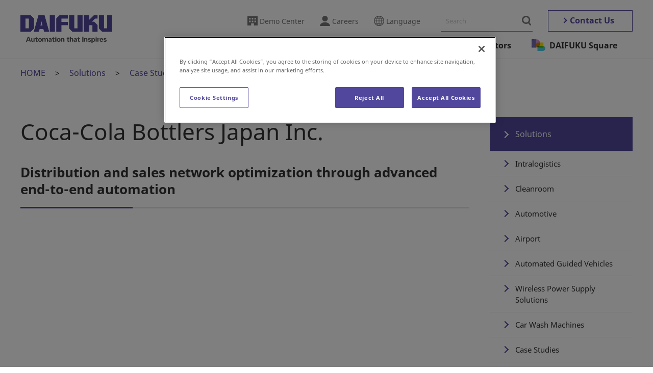

--- FILE ---
content_type: text/html; charset=UTF-8
request_url: https://www.daifuku.com/id/solution/casestudy/case041/?dr=soltop
body_size: 112964
content:
<!DOCTYPE html><html lang="id"><head prefix="og: http://ogp.me/ns# fb: http://ogp.me/ns/fb# article: http://ogp.me/ns/article#"><meta http-equiv="Content-Type" content="text/html; charset=UTF-8"><script src="https://j.wovn.io/1" async="true" data-wovnio='key=mMJkRB&amp;backend=true&amp;currentLang=id&amp;defaultLang=en&amp;urlPattern=path&amp;langCodeAliases={"zh-CHS":"cn","zh-CHT":"tw","ko":"kr","es":"es","de":"de","id":"id","th":"th","vi":"vn"}&amp;version=1.24.1&amp;backendVersion=WOVN.php_1.10.1&amp;langParamName=wovn' data-wovnio-cache-time="202601172349+0000"> </script>
  <meta charset="utf-8">
  <meta name="viewport" content="width=device-width, initial-scale=1.0, minimum-scale=1, viewport-fit=cover">
  <!--wovn-src:Coca-Cola Bottlers Japan Inc. | Case Studies | Solutions | DAIFUKU--><title>Coca-Cola Bottlers Japan Inc. | Studi Kasus | Solusi | DAIFUKU</title>
  <meta name="format-detection" content="telephone=no">
  <meta name="description" content="">
  <meta property="og:site_name" content="DAIFUKU" data-wovn-src:-original-content="DAIFUKU">
  <meta property="og:title" content="Coca-Cola Bottlers Japan Inc. | Studi Kasus | Solusi | DAIFUKU" data-wovn-src:-original-content="Coca-Cola Bottlers Japan Inc. | Case Studies | Solutions | DAIFUKU">
  <meta property="og:description" content="">
  <meta property="og:image" content="https://www.daifuku.com/solution/assets/ogp/case041.jpg">
  <meta property="og:url" content="https://www.daifuku.com/id/solution/casestudy/case041/" data-wovn-src:-original-content="https://www.daifuku.com/solution/casestudy/case041/">
  <meta property="og:type" content="article">
  <meta property="og:locale" content="en_US">
  <meta name="twitter:title" content="Coca-Cola Bottlers Japan Inc. | Studi Kasus | Solusi | DAIFUKU" data-wovn-src:-original-content="Coca-Cola Bottlers Japan Inc. | Case Studies | Solutions | DAIFUKU">
  <meta name="twitter:description" content="">
  <meta name="twitter:image" content="https://www.daifuku.com/solution/assets/ogp/case041.jpg"><style id="wovn-domain-css" wovn-domain-css-hash="125f59c29d58edbd9737f1eeed9ba220">html:lang(de) .c-feedIcon {
  display: none; }

html:lang(es) .newsList_item_date:lang(es) {
  font-size: 1.3rem; }
html:lang(es) .c-feedIcon {
  display: none; }

html:lang(id) .c-feedIcon {
  display: none; }

html:lang(ko) .c-feedIcon {
  display: none; }

html:lang(th) .c-feedIcon {
  display: none; }

html:lang(vi) .newsList_item_date:lang(vi) {
  font-size: 1.3rem; }
html:lang(vi) .c-feedIcon {
  display: none; }

html:lang(zh-Hans) .c-media.-map,
html:lang(zh-Hans) .accessInfo_map,
html:lang(zh-Hans) .c-feedIcon {
  display: none; }

html:lang(zh-Hant) .c-feedIcon {
  display: none; }
</style>
  <link rel="canonical" href="https://www.daifuku.com/id/solution/casestudy/case041/">
  <link data-ot-ignore="" rel="dns-prefetch" href="//www.googletagmanager.com">
  <!-- www.daifuku.com に対する OneTrust Cookie 同意通知の始点 -->
<script type="text/javascript" src="https://cdn-apac.onetrust.com/consent/ad347d54-75b7-4083-86b7-7a4de18cf53f/OtAutoBlock.js"></script>
<script src="https://cdn-apac.onetrust.com/scripttemplates/otSDKStub.js" type="text/javascript" charset="UTF-8" data-domain-script="ad347d54-75b7-4083-86b7-7a4de18cf53f"></script>
<script type="text/javascript">
function OptanonWrapper() { }
</script>
<!-- www.daifuku.com に対する OneTrust Cookie 同意通知の終点 -->
  <!-- Google Tag Manager -->
<script>(function(w,d,s,l,i){w[l]=w[l]||[];w[l].push({'gtm.start':
new Date().getTime(),event:'gtm.js'});var f=d.getElementsByTagName(s)[0],
j=d.createElement(s),dl=l!='dataLayer'?'&l='+l:'';
j.setAttributeNode(d.createAttribute('data-ot-ignore'));
j.async=true;j.src='https://www.googletagmanager.com/gtm.js?id='+i+dl;
f.parentNode.insertBefore(j,f);
})(window,document,'script','dataLayer','GTM-WZB474');</script>
<!-- End Google Tag Manager -->
  <link rel="shortcut icon" href="/favicon.ico">
  <link rel="apple-touch-icon" href="/apple-touch-icon-152x152.png">
  <link rel="icon" href="/favicon-192x192.png" sizes="192x192" type="image/png">
  <link data-ot-ignore="" rel="preload" href="/assets/font/NotoSans-Regular.woff2" as="font" type="font/woff2" crossorigin="">
  <link data-ot-ignore="" rel="preload" href="/assets/font/NotoSans-Bold.woff2" as="font" type="font/woff2" crossorigin="">
  <link data-ot-ignore="" rel="preload" href="/assets/font/DAIFUKUSans-Regular.woff2" as="font" type="font/woff2" crossorigin="">
  <link data-ot-ignore="" rel="preload" href="/assets/font/DAIFUKUSans-Semibold.woff2" as="font" type="font/woff2" crossorigin="">
  <link data-ot-ignore="" rel="preload" href="/assets/font/DAIFUKUSans-Bold.woff2" as="font" type="font/woff2" crossorigin="">
  <link data-ot-ignore="" rel="preload" href="/assets/css/master.css?1747721741" as="style">
  <link data-ot-ignore="" rel="stylesheet" href="//c.marsflag.com/mf/mfx/1.0-latest/css/mfx-sbox.css" media="all" charset="UTF-8">
  <link data-ot-ignore="" rel="stylesheet" href="//c.marsflag.com/mf/mfx/1.0-latest/css/mfx-serp.css" media="all" charset="UTF-8">
  <link data-ot-ignore="" rel="stylesheet" href="/assets/css/master.css?1747721741" media="all">
  <script data-ot-ignore="" src="//api.docodoco.jp/v6/docodoco?key=B8A3qWa91MQsyJI7hAhSRfZnaP7H0gurYJgSdYzvchyU9nFKtBATYA9wHDovLPdn&amp;bake=1" onerror="check_docodoco();" charset="utf-8" defer=""></script>
  <script>
    (function (sCDN, sCDNProject, sCDNWorkspace, sCDNVers) {
      if (
        window.localStorage !== null &&
        typeof window.localStorage === "object" &&
        typeof window.localStorage.getItem === "function" &&
        window.sessionStorage !== null &&
        typeof window.sessionStorage === "object" &&
        typeof window.sessionStorage.getItem === "function"
      ) {
        sCDNVers =
          window.sessionStorage.getItem("jts_preview_version") ||
          window.localStorage.getItem("jts_preview_version") ||
          sCDNVers;
      }
      window.jentis = window.jentis || {};
      window.jentis.config = window.jentis.config || {};
      window.jentis.config.frontend = window.jentis.config.frontend || {};
      window.jentis.config.frontend.cdnhost =
        sCDN + "/get/" + sCDNWorkspace + "/web/" + sCDNVers + "/";
      window.jentis.config.frontend.vers = sCDNVers;
      window.jentis.config.frontend.env = sCDNWorkspace;
      window.jentis.config.frontend.project = sCDNProject;
      window._jts = window._jts || [];
      var f = document.getElementsByTagName("script")[0];
      var j = document.createElement("script");
      j.async = true;
      j.src = window.jentis.config.frontend.cdnhost + "hjrj3m.js";
      f.parentNode.insertBefore(j, f);
    })("https://e49h9k.daifuku.com","dweb_poc_202601","live", "_");
    _jts.push({ track: "pageview" });
    _jts.push({ track: "submit" });
  </script><link rel="alternate" hreflang="zh-Hans" href="http://www.daifuku.com/cn/solution/casestudy/case041/?dr=soltop"><link rel="alternate" hreflang="zh-Hant" href="http://www.daifuku.com/tw/solution/casestudy/case041/?dr=soltop"><link rel="alternate" hreflang="de" href="http://www.daifuku.com/de/solution/casestudy/case041/?dr=soltop"><link rel="alternate" hreflang="id" href="http://www.daifuku.com/id/solution/casestudy/case041/?dr=soltop"><link rel="alternate" hreflang="ko" href="http://www.daifuku.com/kr/solution/casestudy/case041/?dr=soltop"><link rel="alternate" hreflang="es" href="http://www.daifuku.com/es/solution/casestudy/case041/?dr=soltop"><link rel="alternate" hreflang="th" href="http://www.daifuku.com/th/solution/casestudy/case041/?dr=soltop"><link rel="alternate" hreflang="vi" href="http://www.daifuku.com/vn/solution/casestudy/case041/?dr=soltop"><link rel="alternate" hreflang="en" href="http://www.daifuku.com/solution/casestudy/case041/?dr=soltop"><link rel="alternate" hreflang="x-default" href="http://www.daifuku.com/solution/casestudy/case041/?dr=soltop"></head>
<body itemscope="" itemtype="http://schema.org/WebPage">
<!-- Google Tag Manager (noscript) -->
<noscript><iframe src="https://www.googletagmanager.com/ns.html?id=GTM-WZB474"
height="0" width="0" style="display:none;visibility:hidden"></iframe></noscript>
<!-- End Google Tag Manager (noscript) -->  <header class="l-header js-header" itemscope="" itemtype="https://schema.org/Corporation">
    <div class="l-header_inner">
                  <div class="l-header_logo"><a itemprop="url" href="/id/"><img itemprop="logo" src="/assets/images/common/logo_main.svg" alt="DAIFUKU Automation that Inspires" width="180" height="55"></a></div>
            <button class="l-header_menuTrigger js-menuTrigger" aria-controls="drawer" aria-expanded="false" aria-hidden="true" aria-label="Menu"><span></span><span></span><span></span></button>
      <nav class="l-header_nav" itemscope="" itemtype="http://schema.org/SiteNavigationElement">
        <div class="l-header_nav_inner">
          <div class="l-header_utility">
            <ul class="l-header_link">
              <li class="l-header_link_item -showroom enlang_switch"><a href="/id/showroom/"><!--wovn-src:Demo Center-->Pusat Demo</a></li>
              <li class="l-header_link_item -showroom otherlang_switch"><a href="/id/showroom/hiniaratakan/"><!--wovn-src:Demo Center-->Pusat Demo</a></li>
              <li class="l-header_link_item -recruit"><a href="/id/careers/"><!--wovn-src:Careers-->Karir</a></li>
              <li class="l-header_link_item -lang"><a class="js-headerModal" aria-controls="language" aria-expanded="false" href="#"><!--wovn-src:Language-->Bahasa</a></li>
            </ul>
            <div class="l-header_search mf_finder_header show_if_en">
              <mf-search-box placeholder="Search" submit-text="" ajax-url="https://finder.api.mf.marsflag.com/api/v1/finder_service/documents/a2507eb2/search" serp-url="/search/#/" doctype-hidden="" options-hidden=""></mf-search-box>
            </div><!--Global-->
            <div class="l-header_search mf_finder_header show_if_es">
              <mf-search-box placeholder="Search" submit-text="" ajax-url="https://finder.api.mf.marsflag.com/api/v1/finder_service/documents/471111fa/search" serp-url=" /es/search/#/" doctype-hidden="" options-hidden=""></mf-search-box>
            </div>
            <div class="l-header_search mf_finder_header show_if_de">
              <mf-search-box placeholder="Search" submit-text="" ajax-url="https://finder.api.mf.marsflag.com/api/v1/finder_service/documents/7c899ad6/search" serp-url="/de/search/#/" doctype-hidden="" options-hidden=""></mf-search-box>
            </div>
            <div class="l-header_search mf_finder_header show_if_zh-Hans">
              <mf-search-box placeholder="Search" submit-text="" ajax-url="https://finder.api.mf.marsflag.com/api/v1/finder_service/documents/328823c3/search" serp-url="/cn/search/#/" doctype-hidden="" options-hidden=""></mf-search-box>
            </div>
            <div class="l-header_search mf_finder_header show_if_zh-Hant">
              <mf-search-box placeholder="Search" submit-text="" ajax-url="https://finder.api.mf.marsflag.com/api/v1/finder_service/documents/b20ef95e/search" serp-url="/tw/search/#/" doctype-hidden="" options-hidden=""></mf-search-box>
            </div>
            <div class="l-header_search mf_finder_header show_if_ko">
              <mf-search-box placeholder="Search" submit-text="" ajax-url="https://finder.api.mf.marsflag.com/api/v1/finder_service/documents/1f0273a9/search" serp-url=" /kr/search/#/" doctype-hidden="" options-hidden=""></mf-search-box>
            </div>
            <div class="l-header_search mf_finder_header show_if_id">
              <mf-search-box placeholder="Search" submit-text="" ajax-url="https://finder.api.mf.marsflag.com/api/v1/finder_service/documents/241e6fa2/search" serp-url="/id/search/#/" doctype-hidden="" options-hidden=""></mf-search-box>
            </div>
            <div class="l-header_search mf_finder_header show_if_th">
              <mf-search-box placeholder="Search" submit-text="" ajax-url="https://finder.api.mf.marsflag.com/api/v1/finder_service/documents/e5dcef7b/search" serp-url="/th/search/#/" doctype-hidden="" options-hidden=""></mf-search-box>
            </div>
            <div class="l-header_search mf_finder_header show_if_vi">
              <mf-search-box placeholder="Search" submit-text="" ajax-url="https://finder.api.mf.marsflag.com/api/v1/finder_service/documents/72881c95/search" serp-url="/vn/search/#/" doctype-hidden="" options-hidden=""></mf-search-box>
            </div>
            <a class="l-header_contact" href="/id/contact/"><!--wovn-src:Contact Us-->Hubungi kami</a>
          </div>
          <ul class="l-gnav" aria-label="Global Navigation">
            <li class="l-gnav_item"><a class="l-gnav_label js-gnavItem" href="#" role="button" aria-controls="gnav_menu01" aria-expanded="false"><i class="l-gnav_textWrap"><!--wovn-src:Solutions-->Solusi</i></a>
              <div id="gnav_menu01" class="l-gnav_menu" data-menu="dropdown" role="group" aria-hidden="true">
                <div class="l-gnav_menu_inner">
                  <button class="l-gnav_menu_close" data-menu="close" aria-label="Close"><span class="l-gnav_menu_close_label"></span></button>
                  <h3 itemprop="name" class="l-gnav_menu_heading"><a itemprop="url" href="/id/solution/"><i class="l-gnav_textWrap"><!--wovn-src:Solutions-->Solusi</i></a></h3>
                  <div class="l-gnav_menu_group">
                    <div class="l-gnav_menu_group_item">
                      <div class="l-gnav_menu_title" data-is-country="US" aria-hidden="true"><a href="/id/us/solution/list/"><i class="l-gnav_menu_textWrap"><!--wovn-src:North America Solutions-->Solusi Amerika Utara</i></a></div>
                      <div class="l-gnav_menu_title" data-is-country="CA" aria-hidden="true"><a href="/id/us/solution/list/"><i class="l-gnav_menu_textWrap"><!--wovn-src:North America Solutions-->Solusi Amerika Utara</i></a></div>
                      <div class="l-gnav_menu_title u-mt0"><a href="/id/solution/intralogistics/"><i class="l-gnav_menu_textWrap"><!--wovn-src:Intralogistics-->Intralogistics</i></a></div>
                      <div class="l-gnav_menu_title"><a href="/id/solution/cleanroom/"><i class="l-gnav_menu_textWrap"><!--wovn-src:Cleanroom-->Ruang bersih</i></a></div>
                      <div class="l-gnav_menu_title" data-is-country="US" aria-hidden="true"><a href="/id/us/solution/list/automotive/"><i class="l-gnav_menu_textWrap"><!--wovn-src:Automotive & Industrial-->Otomotif &amp; Industri</i></a></div>
                      <div class="l-gnav_menu_title" data-is-country="CA" aria-hidden="true"><a href="/id/us/solution/list/automotive/"><i class="l-gnav_menu_textWrap"><!--wovn-src:Automotive & Industrial-->Otomotif &amp; Industri</i></a></div>
                      <div class="l-gnav_menu_title" data-hide-country="US"><a href="/id/solution/automotive/"><i class="l-gnav_menu_textWrap"><!--wovn-src:Automotive-->Otomotif</i></a></div>
                    </div>
                    <div class="l-gnav_menu_group_item">
                      <div class="l-gnav_menu_title"><a href="/id/solution/airport/"><i class="l-gnav_menu_textWrap"><!--wovn-src:Airport-->Bandara</i></a></div>
                      <div class="l-gnav_menu_title" data-hide-country="US"><a href="/id/solution/automated-guided-vehicles/"><i class="l-gnav_menu_textWrap"><!--wovn-src:Automated Guided Vehicles-->Kendaraan Berpemandu Otomatis</i></a></div>
                      <div class="l-gnav_menu_title" data-is-country="US" aria-hidden="true"><a href="/id/us/solution/list/vehiclecart/"><i class="l-gnav_menu_textWrap"><!--wovn-src:Automatic Guided Vehicles-->Kendaraan Berpemandu Otomatis</i></a></div>
                      <div class="l-gnav_menu_title"><a href="/id/solution/wirelesspower/"><i class="l-gnav_menu_textWrap"><!--wovn-src:Wireless Power Supply Solutions-->Solusi Catu Daya Nirkabel</i></a></div>
                      <div class="l-gnav_menu_title"><a href="/id/solution/carwash/"><i class="l-gnav_menu_textWrap"><!--wovn-src:Car Wash Machines-->Mesin Cuci Mobil</i></a></div>
                    </div>
                    <div class="l-gnav_menu_group_item">
                      <div class="l-gnav_menu_title"><a href="/id/solution/casestudy/"><i class="l-gnav_menu_textWrap"><!--wovn-src:Case Studies-->Studi Kasus</i></a></div>
                      <div class="l-gnav_menu_title" data-is-country="US" aria-hidden="true"><a href="/id/us/solution/resourcelibrary/"><i class="l-gnav_menu_textWrap"><!--wovn-src:Resource Library-->Perpustakaan Sumber Daya</i></a></div>
                      <div class="l-gnav_menu_title" data-is-country="CA" aria-hidden="true"><a href="/id/us/solution/resourcelibrary/"><i class="l-gnav_menu_textWrap"><!--wovn-src:Resource Library-->Perpustakaan Sumber Daya</i></a></div>
                      <div class="l-gnav_menu_title"><a href="/id/solution/products/"><i class="l-gnav_menu_textWrap"><!--wovn-src:Products-->Produk</i></a></div>
                      <div class="l-gnav_menu_title"><a href="/id/solution/glossary/"><i class="l-gnav_menu_textWrap"><!--wovn-src:Material Handling Glossary-->Glosarium Penanganan Material</i></a></div>
                      <div class="l-gnav_menu_title"><a href="/id/solution/technology/"><i class="l-gnav_menu_textWrap"><!--wovn-src:Technology-->Teknologi</i></a></div>
                      <div class="l-gnav_menu_title" data-hide-country="US"><a href="/id/solution/news/"><i class="l-gnav_menu_textWrap"><!--wovn-src:Business/Product News-->Berita Bisnis/Produk</i></a></div>
                      <div class="l-gnav_menu_title" data-hide-country="US"><a href="/id/solution/events/"><i class="l-gnav_menu_textWrap"><!--wovn-src:Events-->Acara</i></a></div>
                      <div class="l-gnav_menu_title" data-is-country="US" aria-hidden="true"><a href="/id/us/solution/events/"><i class="l-gnav_menu_textWrap"><!--wovn-src:Events-->Acara</i></a></div>
                      <div class="l-gnav_menu_title" data-is-country="US" aria-hidden="true"><a href="/id/us/solution/smarthandlingeducation/"><i class="l-gnav_menu_textWrap"><!--wovn-src:Smart Handling Education-->Pendidikan Penanganan Cerdas</i></a></div>
                      <div class="l-gnav_menu_title" data-is-country="CA" aria-hidden="true"><a href="/id/us/solution/smarthandlingeducation/"><i class="l-gnav_menu_textWrap"><!--wovn-src:Smart Handling Education-->Pendidikan Penanganan Cerdas</i></a></div>
                    </div>
                  </div>
                </div>
              </div>
              <!-- / #gnav_menu01 -->
            </li>
            <li class="l-gnav_item"><a class="l-gnav_label js-gnavItem" href="#" role="button" aria-controls="gnav_menu02" aria-expanded="false"><i class="l-gnav_textWrap"><!--wovn-src:Company-->Perusahaan</i></a>
              <div id="gnav_menu02" class="l-gnav_menu" data-menu="dropdown" role="group" aria-hidden="true">
                <div class="l-gnav_menu_inner">
                  <button class="l-gnav_menu_close" data-menu="close" aria-label="Close"><span class="l-gnav_menu_close_label"></span></button>
                  <h3 itemprop="name" class="l-gnav_menu_heading"><a itemprop="url" href="/id/company/"><i class="l-gnav_menu_textWrap"><!--wovn-src:Corporate Information-->Informasi Perusahaan</i></a></h3>
                  <div class="l-gnav_menu_group">
                    <div class="l-gnav_menu_group_item">
                      <div class="l-gnav_menu_title"><a href="/id/company/greeting/"><i class="l-gnav_menu_textWrap"><!--wovn-src:Message from the CEO-->Pesan dari CEO</i></a></div>
                      <div class="l-gnav_menu_title"><a href="/id/company/business/"><i class="l-gnav_menu_textWrap"><!--wovn-src:Our Business-->Bisnis Kami</i></a></div>
                      <div class="l-gnav_menu_title"><a href="/id/company/strength/"><i class="l-gnav_menu_textWrap"><!--wovn-src:Our Competitive Edge-->Keunggulan Kompetitif Kami</i></a></div>
                      <div class="l-gnav_menu_title"><a href="/id/company/summary/"><i class="l-gnav_menu_textWrap"><!--wovn-src:About Daifuku-->Tentang Daifuku</i></a></div>
                    </div>
                    <div class="l-gnav_menu_group_item">
                      <div class="l-gnav_menu_title"><a href="/id/company/philosophy/"><i class="l-gnav_menu_textWrap"><!--wovn-src:Corporate Policies-->Kebijakan Perusahaan</i></a></div>
                      <div class="l-gnav_menu_title"><a href="/id/company/brand/"><i class="l-gnav_menu_textWrap"><!--wovn-src:Corporate Brand-->Merek Perusahaan</i></a></div>
                      <div class="l-gnav_menu_title"><a href="/id/company/management/"><i class="l-gnav_menu_textWrap"><!--wovn-src:Management-->Pengelolaan</i></a></div>
                      <div class="l-gnav_menu_title"><a href="/id/company/groupcompanies/"><i class="l-gnav_menu_textWrap"><!--wovn-src:Group Companies-->Perusahaan Grup</i></a></div>
                    </div>
                    <div class="l-gnav_menu_group_item">
                      <div class="l-gnav_menu_title"><a href="/id/company/history/"><i class="l-gnav_menu_textWrap"><!--wovn-src:History-->Sejarah</i></a></div>
                      <div class="l-gnav_menu_title"><a href="/id/company/news/"><i class="l-gnav_menu_textWrap"><!--wovn-src:News Release-->Rilis Berita</i></a></div>
                    </div>
                  </div>
                </div>
              </div>
              <!-- / #gnav_menu02 -->
            </li>
            <li class="l-gnav_item"><a class="l-gnav_label js-gnavItem" href="#" role="button" aria-controls="gnav_menu03" aria-expanded="false"><i class="l-gnav_textWrap"><!--wovn-src:Sustainability-->Keberlanjutan</i></a>
              <div id="gnav_menu03" class="l-gnav_menu" data-menu="dropdown" role="group" aria-hidden="true">
                <div class="l-gnav_menu_inner">
                  <button class="l-gnav_menu_close" data-menu="close" aria-label="Close"><span class="l-gnav_menu_close_label"></span></button>
                  <h3 itemprop="name" class="l-gnav_menu_heading enlang_switch"><a itemprop="url" href="/sustainability/" wovn-ignore-attrs=""><i class="l-gnav_menu_textWrap"><!--wovn-src:Sustainability-->Keberlanjutan</i></a></h3>
                  <h3 itemprop="name" class="l-gnav_menu_heading otherlang_switch"><a itemprop="url" class="-external" href="/sustainability/" target="_blank" wovn-ignore-attrs=""><i class="l-gnav_menu_textWrap"><!--wovn-src:Sustainability(English)-->Keberlanjutan (English)</i></a></h3>
                  <div class="l-gnav_menu_group enlang_switch">
                    <div class="l-gnav_menu_group_item">
                      <div class="l-gnav_menu_title"><a href="/id/sustainability/top-message/"><i class="l-gnav_menu_textWrap"><!--wovn-src:Message from the CEO-->Pesan dari CEO</i></a></div>
                      <div class="l-gnav_menu_title"><a href="/id/sustainability/message/"><i class="l-gnav_menu_textWrap"><!--wovn-src:Message from the Sustainability Officer-->Pesan dari Petugas Keberlanjutan</i></a></div>
                      <div class="l-gnav_menu_title"><a href="/id/sustainability/valuecreation/"><i class="l-gnav_menu_textWrap"><!--wovn-src:Daifuku’s Value Creation-->Penciptaan Nilai Daifuku</i></a></div>
                      <div class="l-gnav_menu_title"><a href="/id/sustainability/product/"><i class="l-gnav_menu_textWrap"><!--wovn-src:Contributing to the Environment and Society with Our Products-->Berkontribusi pada Lingkungan dan Masyarakat melalui Produk Kami</i></a></div>
                      <div class="l-gnav_menu_title"><a href="/id/sustainability/management/"><i class="l-gnav_menu_textWrap"><!--wovn-src:Daifuku’s Sustainability-->Keberlanjutan Daifuku</i></a>
                        <ul class="l-gnav_menu_list">
                          <li class="l-gnav_menu_list_item"><a href="/id/sustainability/management/policy/"><i class="l-gnav_menu_textWrap"><!--wovn-src:Sustainability Management-->Manajemen Keberlanjutan</i></a></li>
                          <li class="l-gnav_menu_list_item"><a href="/id/sustainability/management/materiality/"><i class="l-gnav_menu_textWrap"><!--wovn-src:Materiality-->Materialitas</i></a></li>
                          <li class="l-gnav_menu_list_item"><a href="/id/sustainability/management/plan/"><i class="l-gnav_menu_textWrap"><!--wovn-src:Targets and Results-->Target dan Hasil</i></a></li>
                          <li class="l-gnav_menu_list_item"><a href="/id/sustainability/management/penetration/"><i class="l-gnav_menu_textWrap"><!--wovn-src:Education and Awareness-Raising Activities-->Kegiatan Pendidikan dan Peningkatan Kesadaran</i></a></li>
                          <li class="l-gnav_menu_list_item"><a href="/id/sustainability/management/stakeholder/"><i class="l-gnav_menu_textWrap"><!--wovn-src:Stakeholder Engagement-->Keterlibatan Pemangku Kepentingan</i></a></li>
                          <li class="l-gnav_menu_list_item"><a href="/id/sustainability/management/contribution/"><i class="l-gnav_menu_textWrap"><!--wovn-src:Social Contribution Activities-->Kegiatan Kontribusi Sosial</i></a></li>
                          <li class="l-gnav_menu_list_item"><a href="/id/sustainability/management/initiatives/"><i class="l-gnav_menu_textWrap"><!--wovn-src:Participation in Outside Initiatives-->Partisipasi dalam Inisiatif Luar</i></a></li>
                        </ul>
                      </div>
                    </div>
                    <div class="l-gnav_menu_group_item">
                      <div class="l-gnav_menu_title"><a href="/id/sustainability/environment/"><i class="l-gnav_menu_textWrap"><!--wovn-src:Environment-->Lingkungan</i></a>
                        <ul class="l-gnav_menu_list">
                          <li class="l-gnav_menu_list_item"><a href="/id/sustainability/environment/management/"><i class="l-gnav_menu_textWrap"><!--wovn-src:Environmental Management-->Manajemen Lingkungan</i></a></li>
                          <li class="l-gnav_menu_list_item"><a href="/id/sustainability/environment/climate-change/"><i class="l-gnav_menu_textWrap"><!--wovn-src:Climate Change-->Perubahan Iklim</i></a></li>
                          <li class="l-gnav_menu_list_item"><a href="/id/sustainability/environment/pollution-prevention/"><i class="l-gnav_menu_textWrap"><!--wovn-src:Pollution Prevention and Resource Recycling-->Pencegahan Polusi dan Daur Ulang Sumber Daya</i></a></li>
                          <li class="l-gnav_menu_list_item"><a href="/id/sustainability/environment/biodiversity/"><i class="l-gnav_menu_textWrap"><!--wovn-src:Biodiversity-->Keanekaragaman Hayati</i></a></li>
                        </ul>
                      </div>
                      <div class="l-gnav_menu_title"><a href="/id/sustainability/society/"><i class="l-gnav_menu_textWrap"><!--wovn-src:Social-->Sosial</i></a>
                        <ul class="l-gnav_menu_list">
                          <li class="l-gnav_menu_list_item"><a href="/id/sustainability/society/safety/"><i class="l-gnav_menu_textWrap"><!--wovn-src:Occupational Safety and Health-->Keselamatan dan Kesehatan Kerja</i></a></li>
                          <li class="l-gnav_menu_list_item"><a href="/id/sustainability/society/quality/"><i class="l-gnav_menu_textWrap"><!--wovn-src:Quality Assurance-->Jaminan Kualitas</i></a></li>
                          <li class="l-gnav_menu_list_item"><a href="/id/sustainability/society/supply-chain/"><i class="l-gnav_menu_textWrap"><!--wovn-src:Supply Chain Management-->Manajemen Rantai Pasokan</i></a></li>
                          <li class="l-gnav_menu_list_item"><a href="/id/sustainability/society/human-rights/"><i class="l-gnav_menu_textWrap"><!--wovn-src:Human Rights-->Hak asasi Manusia</i></a></li>
                          <li class="l-gnav_menu_list_item"><a href="/id/sustainability/society/human-resources/"><i class="l-gnav_menu_textWrap"><!--wovn-src:Talent Development-->Pengembangan Bakat</i></a></li>
                          <li class="l-gnav_menu_list_item"><a href="/id/sustainability/society/diversity-and-inclusion/"><i class="l-gnav_menu_textWrap"><!--wovn-src:Diversity and Inclusion-->Keanekaragaman dan Inklusi</i></a></li>
                          <li class="l-gnav_menu_list_item"><a href="/id/sustainability/society/workplace-environment/"><i class="l-gnav_menu_textWrap"><!--wovn-src:Workplace Environment-->Lingkungan Tempat Kerja</i></a></li>
                        </ul>
                      </div>
                    </div>
                    <div class="l-gnav_menu_group_item">
                      <div class="l-gnav_menu_title"><a href="/id/sustainability/governance/"><i class="l-gnav_menu_textWrap"><!--wovn-src:Governance-->Tata Kelola</i></a>
                        <ul class="l-gnav_menu_list">
                          <li class="l-gnav_menu_list_item"><a href="/id/ir/policy/governance/"><i class="l-gnav_menu_textWrap"><!--wovn-src:Corporate Governance-->Tata kelola perusahaan</i></a></li>
                          <li class="l-gnav_menu_list_item"><a href="/id/sustainability/governance/compliance/"><i class="l-gnav_menu_textWrap"><!--wovn-src:Compliance-->Kepatuhan</i></a></li>
                          <li class="l-gnav_menu_list_item"><a href="/id/sustainability/governance/risk-management/"><i class="l-gnav_menu_textWrap"><!--wovn-src:Risk Management-->Manajemen Risiko</i></a></li>
                          <li class="l-gnav_menu_list_item"><a href="/id/sustainability/governance/tax-policy/"><i class="l-gnav_menu_textWrap"><!--wovn-src:Tax Policy-->Kebijakan Pajak</i></a></li>
                        </ul>
                      </div>
                      <div class="l-gnav_menu_title"><a href="/id/sustainability/esg-data/"><i class="l-gnav_menu_textWrap"><!--wovn-src:ESG Data-->Data ESG</i></a></div>
                      <div class="l-gnav_menu_title"><a href="/id/sustainability/external-evaluation/"><i class="l-gnav_menu_textWrap"><!--wovn-src:Evaluation from Outside the Company-->Evaluasi dari Luar Perusahaan</i></a></div>
                      <div class="l-gnav_menu_title"><a href="/id/sustainability/report/"><i class="l-gnav_menu_textWrap"><!--wovn-src:Sustainability Report-->Laporan Keberlanjutan</i></a></div>
                      <div class="l-gnav_menu_title"><a href="/id/sustainability/report-editing-policy/"><i class="l-gnav_menu_textWrap"><!--wovn-src:Editorial Policy-->Kebijakan Editorial</i></a></div>
                      <div class="l-gnav_menu_title"><a href="/id/sustainability/gri/"><i class="l-gnav_menu_textWrap"><!--wovn-src:GRI/SASB Standards Content Index-->Indeks Konten Standar GRI/SASB</i></a></div>
                      <div class="l-gnav_menu_title"><a href="/id/sustainability/esg-survey/"><i class="l-gnav_menu_textWrap"><!--wovn-src:ESG Survey Index-->Indeks Survei ESG</i></a></div>
                      <div class="l-gnav_menu_title"><a href="/id/sustainability/certification/"><i class="l-gnav_menu_textWrap"><!--wovn-src:ISO Certified Locations-->Lokasi Bersertifikat ISO</i></a></div>
                      <div class="l-gnav_menu_title"><a href="/id/sustainability/policylist/"><i class="l-gnav_menu_textWrap"><!--wovn-src:List of Daifuku Group Policies-->Daftar Kebijakan Grup Daifuku</i></a></div>
                      <div class="l-gnav_menu_title"><a href="/id/sustainability/news/"><i class="l-gnav_menu_textWrap"><!--wovn-src:Sustainability News-->Berita Keberlanjutan</i></a></div>
                    </div>
                  </div>
                </div>
              </div>
              <!-- / #gnav_menu03 -->
            </li>
            <li class="l-gnav_item"><a class="l-gnav_label js-gnavItem" href="#" role="button" aria-controls="gnav_menu04" aria-expanded="false"><i class="l-gnav_textWrap"><!--wovn-src:Investors-->Investor</i></a>
              <div id="gnav_menu04" class="l-gnav_menu" data-menu="dropdown" role="group" aria-hidden="true">
                <div class="l-gnav_menu_inner">
                  <button class="l-gnav_menu_close" data-menu="close" aria-label="Close"><span class="l-gnav_menu_close_label"></span></button>
                  <h3 itemprop="name" class="l-gnav_menu_heading enlang_switch"><a itemprop="url" href="/ir/" wovn-ignore-attrs=""><i class="l-gnav_menu_textWrap"><!--wovn-src:Investor Relations-->Hubungan Investor</i></a></h3>
                  <h3 itemprop="name" class="l-gnav_menu_heading otherlang_switch"><a itemprop="url" class="-external" href="/ir/" target="_blank" wovn-ignore-attrs=""><i class="l-gnav_menu_textWrap"><!--wovn-src:Investor Relations(English)-->Hubungan Investor (English)</i></a></h3>
                  <div class="l-gnav_menu_group enlang_switch">
                    <div class="l-gnav_menu_group_item">
                      <div class="l-gnav_menu_title"><a href="/ir/policy/" wovn-ignore-attrs=""><i class="l-gnav_menu_textWrap"><!--wovn-src:Management Policy-->Kebijakan Manajemen</i></a>
                        <ul class="l-gnav_menu_list">
                          <li class="l-gnav_menu_list_item"><a href="/ir/policy/message/" wovn-ignore-attrs=""><i class="l-gnav_menu_textWrap"><!--wovn-src:To our shareholders and investors-->Kepada para pemegang saham dan investor kami</i></a></li>
                          <li class="l-gnav_menu_list_item"><a href="/ir/policy/plan/" wovn-ignore-attrs=""><i class="l-gnav_menu_textWrap"><!--wovn-src:Vision and Four-Year Business Plan-->Visi dan Rencana Bisnis Empat Tahun</i></a></li>
                          <li class="l-gnav_menu_list_item"><a href="/ir/policy/governance/" wovn-ignore-attrs=""><i class="l-gnav_menu_textWrap"><!--wovn-src:Corporate Governance-->Tata kelola perusahaan</i></a></li>
                        </ul>
                      </div>
                      <div class="l-gnav_menu_title"><a href="/id/ir/library/"><i class="l-gnav_menu_textWrap"><!--wovn-src:Library-->Perpustakaan</i></a>
                        <ul class="l-gnav_menu_list">
                          <li class="l-gnav_menu_list_item"><a href="/ir/library/results/" wovn-ignore-attrs=""><i class="l-gnav_menu_textWrap"><!--wovn-src:Financial Results-->Hasil Keuangan</i></a></li>
                          <li class="l-gnav_menu_list_item"><a href="/ir/library/statements/" wovn-ignore-attrs=""><i class="l-gnav_menu_textWrap"><!--wovn-src:Securities Report-->Laporan Sekuritas</i></a></li>
                          <li class="l-gnav_menu_list_item"><a href="/ir/library/annualreport/" wovn-ignore-attrs=""><i class="l-gnav_menu_textWrap"><!--wovn-src:Daifuku Report-->Daifuku Report</i></a></li>
                          <li class="l-gnav_menu_list_item"><a href="/ir/library/profile/" wovn-ignore-attrs=""><i class="l-gnav_menu_textWrap"><!--wovn-src:DAIFUKU PROFILE-->PROFIL DAIFUKU</i></a></li>
                        </ul>
                      </div>
                    </div>
                    <div class="l-gnav_menu_group_item">
                      <div class="l-gnav_menu_title"><a href="/ir/financials/" wovn-ignore-attrs=""><i class="l-gnav_menu_textWrap"><!--wovn-src:Financial Information-->Informasi Keuangan</i></a>
                        <ul class="l-gnav_menu_list">
                          <li class="l-gnav_menu_list_item"><a href="/ir/financials/fhighlight/" wovn-ignore-attrs=""><i class="l-gnav_menu_textWrap"><!--wovn-src:Financial Highlights-->Sorotan Keuangan</i></a></li>
                        </ul>
                      </div>
                      <div class="l-gnav_menu_title"><a href="/ir/stock/" wovn-ignore-attrs=""><i class="l-gnav_menu_textWrap"><!--wovn-src:Stock Information-->Informasi Saham</i></a>
                        <ul class="l-gnav_menu_list">
                          <li class="l-gnav_menu_list_item"><a href="/ir/stock/chart/" wovn-ignore-attrs=""><i class="l-gnav_menu_textWrap"><!--wovn-src:Stock Quote-->Kutipan Saham</i></a></li>
                          <li class="l-gnav_menu_list_item"><a href="/ir/stock/info/" wovn-ignore-attrs=""><i class="l-gnav_menu_textWrap"><!--wovn-src:Stock Information-->Informasi Saham</i></a></li>
                          <li class="l-gnav_menu_list_item"><a href="/ir/stock/procedure/" wovn-ignore-attrs=""><i class="l-gnav_menu_textWrap"><!--wovn-src:Stock Administration Procedures-->Prosedur Administrasi Stok</i></a></li>
                          <li class="l-gnav_menu_list_item"><a href="/ir/stock/dividend/" wovn-ignore-attrs=""><i class="l-gnav_menu_textWrap"><!--wovn-src:Shareholder Returns-->Pengembalian Pemegang Saham</i></a></li>
                          <li class="l-gnav_menu_list_item"><a href="/ir/stock/shareholders/" wovn-ignore-attrs=""><i class="l-gnav_menu_textWrap"><!--wovn-src:Shareholders Meeting-->Rapat Pemegang Saham</i></a></li>
                          <li class="l-gnav_menu_list_item"><a href="/ir/stock/analyst_coverage/" wovn-ignore-attrs=""><i class="l-gnav_menu_textWrap"><!--wovn-src:Analyst Coverage-->Cakupan Analis</i></a></li>
                        </ul>
                      </div>
                    </div>
                    <div class="l-gnav_menu_group_item">
                      <div class="l-gnav_menu_title"><a href="/ir/investors/" wovn-ignore-attrs=""><i class="l-gnav_menu_textWrap"><!--wovn-src:Basic Information about DAIFUKU-->Informasi Dasar tentang DAIFUKU</i></a></div>
                      <div class="l-gnav_menu_title"><a href="/ir/news/" wovn-ignore-attrs=""><i class="l-gnav_menu_textWrap"><!--wovn-src:Investor Relations News-->Berita Hubungan Investor</i></a></div>
                      <div class="l-gnav_menu_title"><a href="/ir/financials/calendar/" wovn-ignore-attrs=""><i class="l-gnav_menu_textWrap"><!--wovn-src:Event Calendar-->Kalender Acara</i></a></div>
                      <div class="l-gnav_menu_title"><a href="/ir/disclaimer/" wovn-ignore-attrs=""><i class="l-gnav_menu_textWrap"><!--wovn-src:Disclaimer-->Penafian</i></a></div>
                      <div class="l-gnav_menu_title"><a href="/ir/sitemap/" wovn-ignore-attrs=""><i class="l-gnav_menu_textWrap"><!--wovn-src:Investor Relations Site Map-->Peta Situs Hubungan Investor</i></a></div>
                    </div>
                  </div>
                </div>
              </div>
              <!-- / #gnav_menu04 -->
            </li>
            <li class="l-gnav_item"><a class="l-gnav_label -square js-gnavItem" href="/id/daifuku-square/"><i class="l-gnav_textWrap"><!--wovn-src:DAIFUKU Square-->DAIFUKU Square</i></a></li>
          </ul>
          <!-- / .l-gnav -->
        </div>
      </nav>
      <!-- / .l-header_nav -->
      <nav id="drawer" class="l-drawer" aria-label="Global Navigation">
        <ul class="l-drawer_menu">
          <li class="l-drawer_menu_item"><a class="l-drawer_menu_label js-gnavItem" href="/id/solution/"><i class="l-drawer_menu_textWrap"><!--wovn-src:Solutions-->Solusi</i></a><button class="l-drawer_menu_toggle js-accordion" data-parent-active="true" aria-expanded="false" aria-label="Open and Close"></button>
            <ul class="l-drawer_menu_child" aria-hidden="true">
              <li class="l-drawer_menu_child_item" data-is-country="US" aria-hidden="true"><a href="/id/us/solution/list/"><i class="l-drawer_menu_textWrap"><!--wovn-src:North America Solutions-->Solusi Amerika Utara</i></a></li>
              <li class="l-drawer_menu_child_item" data-is-country="CA" aria-hidden="true"><a href="/id/us/solution/list/"><i class="l-drawer_menu_textWrap"><!--wovn-src:North America Solutions-->Solusi Amerika Utara</i></a></li>
              <li class="l-drawer_menu_child_item"><a href="/id/solution/intralogistics/"><i class="l-drawer_menu_textWrap"><!--wovn-src:Intralogistics-->Intralogistics</i></a></li>
              <li class="l-drawer_menu_child_item"><a href="/id/solution/cleanroom/"><i class="l-drawer_menu_textWrap"><!--wovn-src:Cleanroom-->Ruang bersih</i></a></li>
              <li class="l-drawer_menu_child_item" data-is-country="US" aria-hidden="true"><a href="/id/us/solution/list/automotive/"><i class="l-drawer_menu_textWrap"><!--wovn-src:Automotive & Industrial-->Otomotif &amp; Industri</i></a></li>
              <li class="l-drawer_menu_child_item" data-is-country="CA" aria-hidden="true"><a href="/id/us/solution/list/automotive/"><i class="l-drawer_menu_textWrap"><!--wovn-src:Automotive & Industrial-->Otomotif &amp; Industri</i></a></li>
              <li class="l-drawer_menu_child_item" data-hide-country="US"><a href="/id/solution/automotive/"><i class="l-drawer_menu_textWrap"><!--wovn-src:Automotive-->Otomotif</i></a></li>
              <li class="l-drawer_menu_child_item"><a href="/id/solution/airport/"><i class="l-drawer_menu_textWrap"><!--wovn-src:Airport-->Bandara</i></a></li>
              <li class="l-drawer_menu_child_item"><a href="/id/solution/wirelesspower/"><i class="l-drawer_menu_textWrap"><!--wovn-src:Wireless Power Supply Solutions-->Solusi Catu Daya Nirkabel</i></a></li>
              <li class="l-drawer_menu_child_item"><a href="/id/solution/carwash/"><i class="l-drawer_menu_textWrap"><!--wovn-src:Car Wash Machines-->Mesin Cuci Mobil</i></a></li>
              <li class="l-drawer_menu_child_item"><a href="/id/solution/casestudy/"><i class="l-drawer_menu_textWrap"><!--wovn-src:Case Studies-->Studi Kasus</i></a></li>
              <li class="l-drawer_menu_child_item"><a href="/id/solution/products/"><i class="l-drawer_menu_textWrap"><!--wovn-src:Products-->Produk</i></a></li>
              <li class="l-drawer_menu_child_item"><a href="/id/solution/glossary/"><i class="l-drawer_menu_textWrap"><!--wovn-src:Material Handling Glossary(English)-->Glosarium Penanganan Material (English)</i></a></li>
              <li class="l-drawer_menu_child_item"><a href="/id/solution/technology/"><i class="l-drawer_menu_textWrap"><!--wovn-src:Technology-->Teknologi</i></a></li>
              <li class="l-drawer_menu_child_item" data-hide-country="US"><a href="/id/solution/news/"><i class="l-drawer_menu_textWrap"><!--wovn-src:Business/Product News-->Berita Bisnis/Produk</i></a></li>
              <li class="l-drawer_menu_child_item" data-hide-country="US"><a href="/id/solution/events/"><i class="l-drawer_menu_textWrap"><!--wovn-src:Events-->Acara</i></a></li>
              <li class="l-drawer_menu_child_item" data-is-country="US" aria-hidden="true"><a href="/id/us/solution/events/"><i class="l-drawer_menu_textWrap"><!--wovn-src:Events-->Acara</i></a></li>
              <li class="l-drawer_menu_child_item" data-is-country="US" aria-hidden="true"><a href="/id/us/solution/smarthandlingeducation/"><i class="l-drawer_menu_textWrap"><!--wovn-src:Smart Handling Education-->Pendidikan Penanganan Cerdas</i></a></li>
              <li class="l-drawer_menu_child_item" data-is-country="CA" aria-hidden="true"><a href="/id/us/solution/smarthandlingeducation/"><i class="l-drawer_menu_textWrap"><!--wovn-src:Smart Handling Education-->Pendidikan Penanganan Cerdas</i></a></li>
            </ul>
          </li>
          <li class="l-drawer_menu_item"><a class="l-drawer_menu_label js-gnavItem" href="/id/company/"><i class="l-drawer_menu_textWrap"><!--wovn-src:Corporate Information-->Informasi Perusahaan</i></a><button class="l-drawer_menu_toggle js-accordion" data-parent-active="true" aria-expanded="false" aria-label="Open and Close"></button>
            <ul class="l-drawer_menu_child" aria-hidden="true">
              <li class="l-drawer_menu_child_item"><a href="/id/company/greeting/"><i class="l-drawer_menu_textWrap"><!--wovn-src:Message from the CEO-->Pesan dari CEO</i></a></li>
              <li class="l-drawer_menu_child_item"><a href="/id/company/business/"><i class="l-drawer_menu_textWrap"><!--wovn-src:Our Business-->Bisnis Kami</i></a></li>
              <li class="l-drawer_menu_child_item"><a href="/id/company/strength/"><i class="l-drawer_menu_textWrap"><!--wovn-src:Our Competitive Edge-->Keunggulan Kompetitif Kami</i></a></li>
              <li class="l-drawer_menu_child_item"><a href="/id/company/summary/"><i class="l-drawer_menu_textWrap"><!--wovn-src:About Daifuku-->Tentang Daifuku</i></a></li>
              <li class="l-drawer_menu_child_item"><a href="/id/company/philosophy/"><i class="l-drawer_menu_textWrap"><!--wovn-src:Corporate Policies-->Kebijakan Perusahaan</i></a></li>
              <li class="l-drawer_menu_child_item"><a href="/id/company/brand/"><i class="l-drawer_menu_textWrap"><!--wovn-src:Corporate Brand-->Merek Perusahaan</i></a></li>
              <li class="l-drawer_menu_child_item"><a href="/id/company/management/"><i class="l-drawer_menu_textWrap"><!--wovn-src:Management-->Pengelolaan</i></a></li>
              <li class="l-drawer_menu_child_item"><a href="/id/company/groupcompanies/"><i class="l-drawer_menu_textWrap"><!--wovn-src:Group Companies-->Perusahaan Grup</i></a></li>
              <li class="l-drawer_menu_child_item"><a href="/id/company/history/"><i class="l-drawer_menu_textWrap"><!--wovn-src:History-->Sejarah</i></a></li>
              <li class="l-drawer_menu_child_item"><a href="/id/company/news/"><i class="l-drawer_menu_textWrap"><!--wovn-src:News Release-->Rilis Berita</i></a></li>
              <li class="l-drawer_menu_child_item" data-is-country="US" aria-hidden="true"><a href="/id/us/company/careers/"><i class="l-drawer_menu_textWrap"><!--wovn-src:Careers-->Karier</i></a></li>
            </ul>
          </li>
          <li class="l-drawer_menu_item enlang_switch"><a class="l-drawer_menu_label js-gnavItem" href="/id/sustainability/"><i class="l-drawer_menu_textWrap"><!--wovn-src:Sustainability-->Keberlanjutan</i></a><button class="l-drawer_menu_toggle js-accordion" data-parent-active="true" aria-expanded="false" aria-label="コンテンツを開く／閉じる"></button>
            <ul class="l-drawer_menu_child" aria-hidden="true">
              <li class="l-drawer_menu_child_item"><a href="/id/sustainability/top-message/"><i class="l-drawer_menu_textWrap"><!--wovn-src:Message from the CEO-->Pesan dari CEO</i></a></li>
              <li class="l-drawer_menu_child_item"><a href="/id/sustainability/message/"><i class="l-drawer_menu_textWrap"><!--wovn-src:Message from the Sustainability Officer-->Pesan dari Petugas Keberlanjutan</i></a></li>
              <li class="l-drawer_menu_child_item"><a href="/id/sustainability/valuecreation/"><i class="l-drawer_menu_textWrap"><!--wovn-src:Daifuku’s Value Creation-->Penciptaan Nilai Daifuku</i></a></li>
              <li class="l-drawer_menu_child_item"><a href="/id/sustainability/product/"><i class="l-drawer_menu_textWrap"><!--wovn-src:Contributing to the Environment and Society with Our Products-->Berkontribusi pada Lingkungan dan Masyarakat melalui Produk Kami</i></a></li>
              <li class="l-drawer_menu_child_item"><a href="/id/sustainability/management/"><i class="l-drawer_menu_textWrap"><!--wovn-src:Daifuku’s Sustainability-->Keberlanjutan Daifuku</i></a></li>
              <li class="l-drawer_menu_child_item"><a href="/id/sustainability/environment/"><i class="l-drawer_menu_textWrap"><!--wovn-src:Environment-->Lingkungan</i></a></li>
              <li class="l-drawer_menu_child_item"><a href="/id/sustainability/society/"><i class="l-drawer_menu_textWrap"><!--wovn-src:Social-->Sosial</i></a></li>
              <li class="l-drawer_menu_child_item"><a href="/id/sustainability/governance/"><i class="l-drawer_menu_textWrap"><!--wovn-src:Governance-->Tata Kelola</i></a></li>
              <li class="l-drawer_menu_child_item"><a href="/id/sustainability/esg-data/"><i class="l-drawer_menu_textWrap"><!--wovn-src:ESG Data-->Data ESG</i></a></li>
              <li class="l-drawer_menu_child_item"><a href="/id/sustainability/external-evaluation/"><i class="l-drawer_menu_textWrap"><!--wovn-src:Evaluation from Outside the Company-->Evaluasi dari Luar Perusahaan</i></a></li>
              <li class="l-drawer_menu_child_item"><a href="/id/sustainability/report/"><i class="l-drawer_menu_textWrap"><!--wovn-src:Sustainability Report-->Laporan Keberlanjutan</i></a></li>
              <li class="l-drawer_menu_child_item"><a href="/id/sustainability/report-editing-policy/"><i class="l-drawer_menu_textWrap"><!--wovn-src:Editorial Policy-->Kebijakan Editorial</i></a></li>
              <li class="l-drawer_menu_child_item"><a href="/id/sustainability/gri/"><i class="l-drawer_menu_textWrap"><!--wovn-src:GRI/SASB Standards Content Index-->Indeks Konten Standar GRI/SASB</i></a></li>
              <li class="l-drawer_menu_child_item"><a href="/id/sustainability/esg-survey/"><i class="l-drawer_menu_textWrap"><!--wovn-src:ESG Survey Index-->Indeks Survei ESG</i></a></li>
              <li class="l-drawer_menu_child_item"><a href="/id/sustainability/certification/"><i class="l-drawer_menu_textWrap"><!--wovn-src:ISO Certified Locations-->Lokasi Bersertifikat ISO</i></a></li>
              <li class="l-drawer_menu_child_item"><a href="/id/sustainability/policylist/"><i class="l-drawer_menu_textWrap"><!--wovn-src:List of Daifuku Group Policies-->Daftar Kebijakan Grup Daifuku</i></a></li>
              <li class="l-drawer_menu_child_item"><a href="/id/sustainability/news/"><i class="l-drawer_menu_textWrap"><!--wovn-src:Sustainability News-->Berita Keberlanjutan</i></a></li>
            </ul>
          </li>
          <li class="l-drawer_menu_item otherlang_switch"><a class="l-drawer_menu_label js-gnavItem" href="/sustainability/" target="_blank" wovn-ignore-attrs=""><span class="-external"><i class="l-drawer_menu_textWrap"><!--wovn-src:Sustainability(English)-->Keberlanjutan (English)</i></span></a></li>
          <li class="l-drawer_menu_item enlang_switch"><a class="l-drawer_menu_label js-gnavItem" href="/ir/" wovn-ignore-attrs=""><i class="l-drawer_menu_textWrap"><!--wovn-src:Investor Relations-->Hubungan Investor</i></a><button class="l-drawer_menu_toggle js-accordion" data-parent-active="true" aria-expanded="false" aria-label="Open and Close"></button>
            <ul class="l-drawer_menu_child" aria-hidden="true">
              <li class="l-drawer_menu_child_item"><a href="/ir/policy/" wovn-ignore-attrs=""><i class="l-drawer_menu_textWrap"><!--wovn-src:Management Policy-->Kebijakan Manajemen</i></a></li>
              <li class="l-drawer_menu_child_item"><a href="/ir/library/" wovn-ignore-attrs=""><i class="l-drawer_menu_textWrap"><!--wovn-src:Library-->Perpustakaan</i></a></li>
              <li class="l-drawer_menu_child_item"><a href="/ir/financials/" wovn-ignore-attrs=""><i class="l-drawer_menu_textWrap"><!--wovn-src:Financial Information-->Informasi Keuangan</i></a></li>
              <li class="l-drawer_menu_child_item"><a href="/ir/stock/" wovn-ignore-attrs=""><i class="l-drawer_menu_textWrap"><!--wovn-src:Stock Information-->Informasi Saham</i></a></li>
              <li class="l-drawer_menu_child_item"><a href="/ir/investors/" wovn-ignore-attrs=""><i class="l-drawer_menu_textWrap"><!--wovn-src:Basic Information about DAIFUKU-->Informasi Dasar tentang DAIFUKU</i></a></li>
              <li class="l-drawer_menu_child_item"><a href="/ir/news/" wovn-ignore-attrs=""><i class="l-drawer_menu_textWrap"><!--wovn-src:Investor Relations News-->Berita Hubungan Investor</i></a></li>
              <li class="l-drawer_menu_child_item"><a href="/ir/financials/calendar/" wovn-ignore-attrs=""><i class="l-drawer_menu_textWrap"><!--wovn-src:Event Calendar-->Kalender Acara</i></a></li>
              <li class="l-drawer_menu_child_item"><a href="/ir/disclaimer/" wovn-ignore-attrs=""><i class="l-drawer_menu_textWrap"><!--wovn-src:Disclaimer-->Penafian</i></a></li>
              <li class="l-drawer_menu_child_item"><a href="/ir/sitemap/" wovn-ignore-attrs=""><i class="l-drawer_menu_textWrap"><!--wovn-src:Investor Relations Site Map-->Peta Situs Hubungan Investor</i></a></li>
            </ul>
          </li>
          <li class="l-drawer_menu_item otherlang_switch"><a class="l-drawer_menu_label js-gnavItem" href="/ir/" target="_blank" wovn-ignore-attrs=""><span class="-external"><i class="l-drawer_menu_textWrap"><!--wovn-src:Investor Relations(English)-->Hubungan Investor (English)</i></span></a></li>
          <li class="l-drawer_menu_item"><a class="l-drawer_menu_label js-gnavItem" href="/id/daifuku-square/"><i class="l-drawer_menu_textWrap"><!--wovn-src:DAIFUKU Square-->DAIFUKU Square</i></a></li>
        </ul>
        <ul class="l-drawer_utility">
          <li class="l-drawer_utility_item -showroom"><a href="/id/showroom/"><i class="l-drawer_utility_textWrap"><!--wovn-src:Demo Center-->Pusat Demo</i></a></li>
          <li class="l-drawer_utility_item -recruit"><a href="/id/careers/"><i class="l-drawer_utility_textWrap"><!--wovn-src:Careers-->Karier</i></a></li>
        </ul>
        <a class="l-drawer_contact" href="/id/contact/"><i class="l-drawer_contact_textWrap"><!--wovn-src:Contact Us-->Hubungi kami</i></a>
        <div class="l-drawer_search mf_finder_header show_if_en">
          <mf-search-box placeholder="Search" submit-text="" ajax-url="https://finder.api.mf.marsflag.com/api/v1/finder_service/documents/a2507eb2/search" serp-url="/search/#/" doctype-hidden="" options-hidden=""></mf-search-box>
        </div><!--Global-->
        <div class="l-drawer_search mf_finder_header show_if_es">
          <mf-search-box placeholder="Search" submit-text="" ajax-url="https://finder.api.mf.marsflag.com/api/v1/finder_service/documents/471111fa/search" serp-url=" /es/search/#/" doctype-hidden="" options-hidden=""></mf-search-box>
        </div>
        <div class="l-drawer_search mf_finder_header show_if_de">
          <mf-search-box placeholder="Search" submit-text="" ajax-url="https://finder.api.mf.marsflag.com/api/v1/finder_service/documents/7c899ad6/search" serp-url="/de/search/#/" doctype-hidden="" options-hidden=""></mf-search-box>
        </div>
        <div class="l-drawer_search mf_finder_header show_if_zh-Hans">
          <mf-search-box placeholder="Search" submit-text="" ajax-url="https://finder.api.mf.marsflag.com/api/v1/finder_service/documents/328823c3/search" serp-url="/cn/search/#/" doctype-hidden="" options-hidden=""></mf-search-box>
        </div>
        <div class="l-drawer_search mf_finder_header show_if_zh-Hant">
          <mf-search-box placeholder="Search" submit-text="" ajax-url="https://finder.api.mf.marsflag.com/api/v1/finder_service/documents/b20ef95e/search" serp-url="/tw/search/#/" doctype-hidden="" options-hidden=""></mf-search-box>
        </div>
        <div class="l-drawer_search mf_finder_header show_if_ko">
          <mf-search-box placeholder="Search" submit-text="" ajax-url="https://finder.api.mf.marsflag.com/api/v1/finder_service/documents/1f0273a9/search" serp-url=" /kr/search/#/" doctype-hidden="" options-hidden=""></mf-search-box>
        </div>
        <div class="l-drawer_search mf_finder_header show_if_id">
          <mf-search-box placeholder="Search" submit-text="" ajax-url="https://finder.api.mf.marsflag.com/api/v1/finder_service/documents/241e6fa2/search" serp-url="/id/search/#/" doctype-hidden="" options-hidden=""></mf-search-box>
        </div>
        <div class="l-drawer_search mf_finder_header show_if_th">
          <mf-search-box placeholder="Search" submit-text="" ajax-url="https://finder.api.mf.marsflag.com/api/v1/finder_service/documents/e5dcef7b/search" serp-url="/th/search/#/" doctype-hidden="" options-hidden=""></mf-search-box>
        </div>
        <div class="l-drawer_search mf_finder_header show_if_vi">
          <mf-search-box placeholder="Search" submit-text="" ajax-url="https://finder.api.mf.marsflag.com/api/v1/finder_service/documents/72881c95/search" serp-url="/vn/search/#/" doctype-hidden="" options-hidden=""></mf-search-box>
        </div>
      </nav>
      <!-- / .l-drawer -->
    </div>
  </header>

  <aside id="language" class="l-headerModal" aria-hidden="true">
    <header class="l-headerModal_header">
      <button class="l-headerModal_close js-headerModal_close" aria-label="Close"><span class="l-headerModal_close_label"></span></button>
      <div class="l-headerModal_logo"><a href="/id/"><img src="/assets/images/common/logo_main_white.svg" alt="DAIFUKU Automation that Inspires" width="180" height="55"></a></div>
    </header>
    <div class="l-headerModal_inner" wovn-ignore="">
      <h2 class="l-headerModal_heading">SELECT LANGUAGE</h2>
      <ul class="l-headerModal_list">
        <li class="l-headerModal_list_item -global"><a href="/" wovn-ignore-attrs>Global (English)</a></li>
        <li class="l-headerModal_list_item"><a href="/cn/" wovn-ignore-attrs>简体中文</a></li>
        <li class="l-headerModal_list_item"><a href="/id/" wovn-ignore-attrs>Bahasa Indonesia</a></li>
        <li class="l-headerModal_list_item"><a href="/jp/" wovn-ignore-attrs>日本語</a></li>
        <li class="l-headerModal_list_item"><a href="/kr/" wovn-ignore-attrs>한국어</a></li>
        <li class="l-headerModal_list_item"><a href="/tw/" wovn-ignore-attrs>繁體中文</a></li>
        <li class="l-headerModal_list_item"><a href="/th/" wovn-ignore-attrs>ไทย</a></li>
        <li class="l-headerModal_list_item"><a href="/vn/" wovn-ignore-attrs>Tiếng Việt</a></li>
        <li class="l-headerModal_list_item"><a href="/de/" wovn-ignore-attrs>Deutsche</a></li>
        <li class="l-headerModal_list_item"><a href="/es/" wovn-ignore-attrs>Español</a></li>
      </ul>
    </div>
  </aside><div class="l-wrapper">
    <nav class="l-breadcrumb">
      <ol class="l-breadcrumb_list" itemscope="" itemtype="http://schema.org/BreadcrumbList">
        <li class="l-breadcrumb_item" itemprop="itemListElement" itemscope="" itemtype="http://schema.org/ListItem">
          <a href="/id/" itemprop="item" itemid="/"><span itemprop="name"><!--wovn-src:HOME-->RUMAH</span></a>
          <meta itemprop="position" content="1">
        </li>
        <li class="l-breadcrumb_item" itemprop="itemListElement" itemscope="" itemtype="http://schema.org/ListItem">
          <a href="/id/solution/" itemprop="item" itemid="/solution/"><span itemprop="name"><!--wovn-src:Solutions-->Solusi</span></a>
          <meta itemprop="position" content="2">
        </li>
        <li class="l-breadcrumb_item" itemprop="itemListElement" itemscope="" itemtype="http://schema.org/ListItem">
          <a href="/id/solution/casestudy/" itemprop="item" itemid="/solution/casestudy/"><span itemprop="name"><!--wovn-src:Case Studies-->Studi Kasus</span></a>
          <meta itemprop="position" content="3">
        </li>
        <li class="l-breadcrumb_item" itemprop="itemListElement" itemscope="" itemtype="http://schema.org/ListItem">
          <a href="/id/solution/casestudy/case041/" itemprop="item" itemid="/solution/casestudy/case041/"><span itemprop="name"><!--wovn-src:Coca-Cola Bottlers Japan Inc.-->Coca-Cola Bottlers Japan Inc.</span></a>
          <meta itemprop="position" content="4">
        </li>
      </ol>
    </nav>
    <!-- / .l-breadcrumb -->
    <main id="main" class="l-main">
      <div class="l-main_contents">
        <div class="l-main_primary">
          <article class="article">
            <header class="article_header">
              <h1 class="article_title"><!--wovn-src:Coca-Cola Bottlers Japan Inc.-->Coca-Cola Bottlers Japan Inc.</h1>
            </header>
            <div class="article_body">
              <section class="l-section">
    <h2 class="c-titleLvTwo"><!--wovn-src:Distribution and sales network optimization through advanced end-to-end automation-->Optimalisasi jaringan distribusi dan penjualan melalui otomatisasi ujung ke ujung yang canggih</h2>
    <div class="c-media">
      <div class="c-media_inner hide_if_zh-Hans">
        <iframe width="480" height="270" src="https://www.youtube.com/embed/BNN0bwuMO28?si=yu1SXp5aVC3lpXet" allowfullscreen="" loading="lazy"></iframe>
      </div>
      <!-- <div class="c-media_inner  hide_if_zh-Hans">
        <iframe width="480" height="270" class="optanon-category-C0003" data-src="https://player.vimeo.com/video/694812489?title=false&portrait=false&byline=false" allowfullscreen="" loading="lazy"></iframe>
        <script src="https://player.vimeo.com/api/player.js"></script>
      </div> -->
      <div class="c-media_inner show_if_zh-Hans">
        <video-js class="vjs-big-play-centered vjs-fluid" data-setup="{}" controls="" playsinline="" oncontextmenu="return false;" controlslist="nodownload" poster="/solution/assets/coca_blob_thumbnail.jpg">
          <source src="https://daifukustorageaccount.blob.core.windows.net/daifuku-blob/211217_cocacola_eng_blob.mp4" type="video/mp4">
        </video-js>
      </div>
    </div>
    <div class="c-grid" data-grid-col="2-2-1">
        <div class="c-grid_col">
            <p><!--wovn-src:In February 2021, Coca-Cola Bottlers Japan Inc. (CCBJI) commenced operations at its newly built Saitama Mega DC on the grounds of its plant in Saitama. The facility offers one of Coca-Cola’s largest storage and shipping capacities in Japan.-->Pada Februari 2021, Coca-Cola Bottlers Japan Inc. (CCBJI) memulai operasinya di Saitama Mega DC yang baru dibangun di lahan pabriknya di Saitama. Fasilitas ini menawarkan salah satu penyimpanan terbesar dan kapasitas pengiriman Coca-Cola di Jepang.</p>
            <p><!--wovn-src:Since May 2016, the company has been engaged in its "Shinsei Project," which aims to optimize its logistics network to enable a quicker response to changing market conditions and diversifying consumer needs, through which it seeks to create a "high-quality, low-cost, and stable supply chain."-->Sejak Mei 2016, perusahaan telah terlibat dalam "Proyek Shinsei," yang bertujuan untuk mengoptimalkan jaringan logistiknya untuk memungkinkan respons yang lebih cepat terhadap perubahan kondisi pasar dan mendiversifikasi kebutuhan konsumen, di mana ia berusaha untuk menciptakan "kualitas tinggi, rendah -biaya, dan rantai pasokan yang stabil."</p>
            <p><!--wovn-src:The Saitama Mega DC was established as part of that project and operates as the primary logistics hub for the Tokyo area and Saitama Prefecture.-->Saitama Mega DC didirikan sebagai bagian dari proyek itu dan beroperasi sebagai pusat logistik utama untuk wilayah Tokyo dan Prefektur Saitama.</p>        
        </div>
        <div class="c-grid_col">
            <img src="/solution/assets/images/casestudy/case041/p6-01.jpg" alt="">
        </div>
    </div>
    <section class="l-section">
        <h3 class="c-titleLvThree"><!--wovn-src:Logistics process consolidation delivers increased efficiency-->Konsolidasi proses logistik memberikan peningkatan efisiensi</h3>
        <p><!--wovn-src:The large distribution center integrates 24 smaller Coca-Cola logistics sites within Tokyo and Saitama and incorporates all their product sorting, picking, and other logistics processes, as well as warehousing and storage space. Handling both on-site manufactured goods and those made at other facilities, the Saitama Mega DC stores and ships a range of Coca-Cola products, including its global flagship product Coca-Cola, to supermarkets, convenience stores, drug stores and even vending machines.-->Pusat distribusi besar mengintegrasikan 24 lokasi logistik Coca-Cola yang lebih kecil di Tokyo dan Saitama dan menggabungkan semua penyortiran produk, pengambilan, dan proses logistik lainnya, serta pergudangan dan ruang penyimpanan. Menangani barang-barang manufaktur di tempat dan yang dibuat di fasilitas lain, Saitama Mega DC menyimpan dan mengirimkan berbagai produk Coca-Cola, termasuk produk unggulan globalnya Coca-Cola, ke supermarket, toko serba ada, toko obat, dan bahkan mesin penjual otomatis. .</p>
        <p><!--wovn-src:The site achieves end-to-end material handling automation through a range of equipment, including a double-deep unit load automated storage and retrieval system (AS/RS) and Shuttle Rack M for storage; Sorting Transfer Vehicles (STVs); palletizing and depalletizing robots; and RORO (roll-on/roll-off) stations.-->Lokasi ini mencapai otomatisasi penanganan material menyeluruh melalui serangkaian peralatan, termasuk sistem penyimpanan dan pengambilan otomatis beban unit dalam ganda (AS/RS) dan Shuttle Rack M untuk penyimpanan; Kendaraan Pemindahan Penyortiran (STV); robot pembuatan palet dan depalletisasi; dan stasiun RORO (roll-on/roll-off).</p>
        <p><!--wovn-src:Along with delivering improved efficiency across logistics operations, the facility is building a network that achieves end-to-end product deliveries in a timely manner from manufacturing through to direct customers and vending machines.-->Seiring dengan peningkatan efisiensi di seluruh operasi logistik, fasilitas ini membangun jaringan yang mencapai pengiriman produk ujung ke ujung secara tepat waktu mulai dari manufaktur hingga pelanggan langsung dan mesin penjual otomatis.</p>
        <p><!--wovn-src:"The Saitama Mega DC is as advanced as any of the other Coca-Cola logistics sites and I would even say that it is in the top 10 of automated systems that Coca-Cola has around the world," commented Bruce Herbert, chief supply chain officer at CCBJI.-->"Saitama Mega DC sama canggihnya dengan situs logistik Coca-Cola lainnya dan saya bahkan akan mengatakan bahwa itu adalah 10 besar sistem otomatis yang dimiliki Coca-Cola di seluruh dunia," komentar Bruce Herbert, kepala rantai pasokan. petugas di CCBJI.</p>
        <div class="c-grid u-mbNormal u-mtSmall" data-grid-col="2-2-1">
            <div class="c-grid_col">
                <p><!--wovn-src:In terms of the logistics flow at the facility, products enter the warehouse via one of two ways, either directly from the on-site plant or through delivery trucks carrying goods from other production sites. Products manufactured on-site are palletized before being loaded into the warehouse, where they join palletized products manufactured at other sites. Pallets delivered to the warehouse – each holds only product type at one time - are transported to the third floor via conveyors, lifters and Sorting Transfer Vehicles (STVs), however, in cases where products need to be shipped urgently, related pallets can be loaded into the AS/RS through the first floor. Products that are to be palletized into mixed pallets are sent to the third floor and broken down into individual cases via layer depalletizers and then transported by conveyor to the Shuttle Rack M system on the second floor for temporary storage.-->Dalam kaitannya dengan aliran logistik di fasilitas tersebut, produk memasuki gudang melalui salah satu dari dua cara, baik langsung dari pabrik di lokasi atau melalui truk pengantar yang membawa barang dari lokasi produksi lain. Produk yang diproduksi di lokasi dibuat dalam palet sebelum dimuat ke gudang, di mana produk tersebut digabungkan dengan produk dalam palet yang diproduksi di lokasi lain. Palet yang dikirim ke gudang – masing-masing hanya menampung jenis produk pada satu waktu – diangkut ke lantai tiga melalui konveyor, pengangkat, dan Kendaraan Pemindahan Penyortiran (STV), namun, jika produk perlu segera dikirim, palet terkait dapat dimuat ke AS/RS melalui lantai satu. Produk yang akan dimasukkan ke dalam palet campuran dikirim ke lantai tiga dan dipecah menjadi kotak-kotak individual melalui depalletizer lapisan dan kemudian diangkut dengan konveyor ke sistem Shuttle Rack M di lantai dua untuk penyimpanan sementara.</p>
            </div>
            <div class="c-grid_col">
                    <img src="/solution/assets/images/casestudy/case041/p7-01.jpg" alt="">
            </div>
        </div>
        <p><!--wovn-src:When ready to be palletized and shipped, cases are retrieved from the Shuttle Rack M and transported to one of 21 palletizing robots on the same floor. The robots quickly pick up cases, plastic totes and crates of varying shapes and sizes and load them into mixed load pallets.-->Jika sudah siap untuk dibuat palet dan dikirim, peti diambil dari Shuttle Rack M dan diangkut ke salah satu dari 21 robot pembuat palet di lantai yang sama. Robot-robot tersebut dengan cepat mengambil peti, tas jinjing plastik, dan peti dengan berbagai bentuk dan ukuran, lalu memuatnya ke dalam palet muatan campuran.</p>
        <p><!--wovn-src:Conventionally, mixed lots had to be shipped out via several Coca-Cola facilities, but by installing the palletizing robots, the company was able consolidate this task into the Saitama Mega DC, which has led to a significant increase in efficiency.-->Secara konvensional, lot campuran harus dikirim melalui beberapa fasilitas Coca-Cola, tetapi dengan memasang robot paletisasi, perusahaan dapat mengkonsolidasikan tugas ini ke dalam Saitama Mega DC, yang telah menghasilkan peningkatan efisiensi yang signifikan.</p>
        <ul class="c-imgList c-grid u-mbNormal u-mtSmall" data-grid-col="2-2-1">
            <li class="c-imgList_item c-grid_col"><img src="/solution/assets/images/casestudy/case041/p7-03.jpg" alt=""></li>
            <li class="c-imgList_item c-grid_col"><img src="/solution/assets/images/casestudy/case041/p5-01.jpg" alt=""></li>
        </ul>
        <p><!--wovn-src:When the mixed load pallets are completed, they are transported to a wrapping machine and then sent to the shipping area on the first floor via STVs and lifters.-->Ketika palet beban campuran selesai, mereka diangkut ke mesin pembungkus dan kemudian dikirim ke area pengiriman di lantai pertama melalui STV dan pengangkat.</p>
        <p><!--wovn-src:At the shipping area, STVs and stacker cranes load pallets into staging lanes, which consist of multi-stage inclined flow shelves that can accommodate one truck load for each destination. When the trucks arrive on site, loading and unloading work begins.-->Di area pengiriman, STV dan derek penumpuk memuat palet ke jalur staging, yang terdiri dari rak aliran miring multi-tahap yang dapat menampung satu muatan truk untuk setiap tujuan. Ketika truk tiba di lokasi, pekerjaan bongkar muat dimulai.</p>
        <div class="c-grid" data-grid-col="2-2-1">
            <div class="c-grid_col">
                <figure class="c-figure">
                    <img src="/solution/assets/images/casestudy/case041/p8-01.jpg" alt="">
                </figure>
            </div>
            <div class="c-grid_col">
                <figure class="c-figure">
                    <img src="/solution/assets/images/casestudy/case041/p8-02.jpg" alt="">
                </figure>
            </div>
        </div>
    <section class="l-section">
        <h3 class="c-titleLvThree"><!--wovn-src:Automated truck loading and unloading reduces required loading and unloading to one third-->Bongkar muat truk otomatis mengurangi pemuatan dan pembongkaran yang diperlukan hingga sepertiga</h3>
        <p><!--wovn-src:In the staging lane area, two RORO stations, which are a first within Japan, fully automate the loading and unloading of truck loads in batches. Using forklifts takes about 60 mins to load one truck, but the RORO can achieve this in only 20 minutes.-->Di area staging lane, dua stasiun RORO, yang merupakan yang pertama di Jepang, sepenuhnya mengotomatiskan pemuatan dan pembongkaran muatan truk dalam batch. Menggunakan forklift membutuhkan waktu sekitar 60 menit untuk memuat satu truk, tetapi RORO dapat mencapainya hanya dalam 20 menit.</p>
        <p><!--wovn-src:As a result of the wide implementation of automation on site, the facility boasts a significant shipping capacity at up to 85 million cases per year.-->Sebagai hasil dari penerapan otomatisasi yang luas di lokasi, fasilitas ini menawarkan kapasitas pengiriman yang signifikan hingga 85 juta peti per tahun.</p>
        <p><!--wovn-src:The Saitama Mega DC has helped facilitate a high-quality, stable supply chain, and is expected to become the basis for sustainable growth of Coca-Cola systems in the future.-->Saitama Mega DC telah membantu memfasilitasi rantai pasokan yang stabil dan berkualitas tinggi, dan diharapkan menjadi dasar bagi pertumbuhan berkelanjutan sistem Coca-Cola di masa depan.</p>
        <p><!--wovn-src:"Now, we are not simply operating a single warehouse, we are actually operating a network in a way that was done separately in the past - this is delivering wide-ranging efficiency. Starting with the Saitama Mega-DC, we are gradually transitioning from a traditional to an advanced model." commented Herbert.-->"Sekarang, kami tidak hanya mengoperasikan satu gudang, kami sebenarnya mengoperasikan jaringan dengan cara yang dilakukan secara terpisah di masa lalu - ini memberikan efisiensi yang luas. Dimulai dengan Saitama Mega-DC, kami secara bertahap beralih dari model tradisional ke model lanjutan." komentar Herbert.</p>
        <section class="l-section c-box">
            <h4 class="c-titleLvFour"><!--wovn-src:RORO stations – Delivering maximum truck loading efficiency-->Stasiun RORO – Memberikan efisiensi pemuatan truk maksimum</h4>
            <p><!--wovn-src:The RORO (roll-on/roll-off) stations automate the loading and unloading of truck loads in batches. This not only reduces truck loading and unloading time, but greatly streamlines operations and decreases forklift traffic, which improves on-site safety.-->Stasiun RORO (roll-on/roll-off) mengotomatiskan pemuatan dan pembongkaran muatan truk dalam batch. Ini tidak hanya mengurangi waktu bongkar muat truk, tetapi juga sangat menyederhanakan operasi dan mengurangi lalu lintas forklift, yang meningkatkan keselamatan di tempat.</p>
            <figure class="c-figure">
                <img src="/solution/assets/images/casestudy/case041/p8-03.jpg" alt="">
            </figure>
        </section>
        <section class="l-section">
            <h4 class="c-titleLvFour"><!--wovn-src:Material handling system overview-->Ikhtisar sistem penanganan material</h4>
            <div class="c-table">
                <table>
                    <tbody>
                        <tr>
                            <th><!--wovn-src:Unit load AS/RS-->Unit memuat AS/RS</th>
                            <td><!--wovn-src:Double deep type. Stacker cranes: 12, pallet storage: 60,000 pallet locations including 15,000 pallets in the existing warehouse.-->Tipe kedalaman ganda. Derek penumpuk: 12, penyimpanan palet: 60.000 lokasi palet termasuk 15.000 palet di gudang yang ada.</td>
                        </tr>
                        <tr>
                            <th><!--wovn-src:Shuttle Rack M-->Shuttle Rack M</th>
                            <td><!--wovn-src:21 systems, 462 vehicles, 74,000 cases-->21 sistem, 462 kendaraan, 74.000 kasing</td>
                        </tr>
                        <tr>
                            <th><!--wovn-src:Sorting Transfer Vehicle-->Sorting Transfer Vehicle</th>
                            <td><!--wovn-src:1F: 24 units, 2F: 3 units, 3F: 15 units-->1F: 24 unit, 2F: 3 unit, 3F: 15 unit</td>
                        </tr>
                        <tr>
                            <th><!--wovn-src:Layer depalletizer-->depalletizer lapisan</th>
                            <td><!--wovn-src:8 units-->8 unit</td>
                        </tr>
                        <tr>
                            <th><!--wovn-src:Palletizing robot-->Robot pembuat palet</th>
                            <td><!--wovn-src:21 units-->21 unit</td>
                        </tr>
                        <tr>
                            <th><!--wovn-src:RORO station-->stasiun RORO</th>
                            <td><!--wovn-src:2 systems-->2 sistem</td>
                        </tr>
                        <tr>
                            <th><!--wovn-src:Staging lane-->Jalur pementasan</th>
                            <td><!--wovn-src:100 lanes-->100 jalur</td>
                        </tr>
                    </tbody>
                </table>
            </div>
        </section>
    </section>
        <div class="c-box02">
            <div class="c-grid" data-grid-col="2-2-1">
                <div class="c-grid_col">
                    <img src="/solution/assets/images/casestudy/case041/p6-03.jpg" alt="">
                </div>
                <div class="c-grid_col">
                    <p class="c-titleLvFour"><!--wovn-src:Saitama Mega DC Overview-->Gambaran Umum Saitama Mega DC</p>
                    <p><!--wovn-src:Location: 943-1 Shimohosoya, Yoshimi-machi, Hiki-gun, Saitama Prefecture Coca-Cola Bottlers Japan Inc. Saitama Plant premises-->Lokasi: 943-1 Shimohosoya, Yoshimi-machi, Hiki-gun, Prefektur Saitama Coca-Cola Bottlers Japan Inc. Lokasi Pabrik Saitama</p>
                    <p class="u-mt0"><!--wovn-src:Building area: 14,747m-->Luas bangunan: 14.747m&nbsp;<sup><!--wovn-src:2-->2</sup></p>
                    <p class="u-mt0"><!--wovn-src:Floor area: 23,548m-->Luas lantai: 23.548m&nbsp;<sup><!--wovn-src:2-->2</sup><!--wovn-src: (3 floors)-->&nbsp;(3 lantai)</p>
                    <p class="u-mt0"><!--wovn-src:Operation start: February 2021-->Operasi mulai: Februari 2021</p>
                </div>
            </div>
        </div>    
    </section>
</section>
<a class="c-btn02 -flex -next -center u-mbLarge" href="/id/solution/casestudy/"><span class="c-btn02_label"><!--wovn-src:View Case Study List-->Lihat Daftar Studi Kasus</span></a>
                              <section class="boxContact l-section hide_if_de hide_if_es">
            <h3 class="boxContact_heading"><!--wovn-src:Contact Us-->Hubungi kami</h3>
            <p class="boxContact_text"><!--wovn-src:For product inquiries, please reach out to us via our Contact Us page.-->Untuk pertanyaan produk, silakan menghubungi kami melalui halaman Hubungi Kami.</p>
            <a class="boxContact_btn c-btn -flex -center -next" href="https://inquiry.daifuku.com/products_en?wovn=id&amp;_ifbs-EN_Products=s1_Step1" data-wovn-link-src-href="https://inquiry.daifuku.com/products_en"><span class="c-btn_label"><!--wovn-src:Contact Us-->Hubungi kami</span></a>
            <p class="u-mtSmall"><span class="c-linkArrow"><a href="/id/company/groupcompanies/" target="_blank" rel="noopener"><!--wovn-src:BY TELEPHONE-->LEWAT TELEPON</a></span></p>
          </section><!--en-->
          <section class="boxContact l-section show_if_de">
            <h3 class="boxContact_heading"><!--wovn-src:Contact Us-->Hubungi kami</h3>
            <p class="boxContact_text"><!--wovn-src:For product inquiries, please reach out to us via our Contact Us page.-->Untuk pertanyaan produk, silakan menghubungi kami melalui halaman Hubungi Kami.</p>
            <a class="boxContact_btn c-btn -flex -center -next" href="https://inquiry.daifuku.com/products_en?wovn=id&amp;_ifbs-EN_Products=s1_Step1" target="_blank" data-wovn-link-src-href="https://inquiry.daifuku.com/products_en"><span class="c-btn_label -external"><!--wovn-src:Contact Us-->Hubungi kami<e class="hide_if_zh-Hans"><!--wovn-src:(English)-->(English)</e></span></a>
            <p class="u-mtSmall"><span class="c-linkArrow"><a href="/id/company/groupcompanies/" target="_blank" rel="noopener"><!--wovn-src:BY TELEPHONE-->LEWAT TELEPON</a></span></p>
          </section><!--other-->
          <section class="boxContact l-section show_if_es">
            <h3 class="boxContact_heading"><!--wovn-src:Contact Us-->Hubungi kami</h3>
            <p class="boxContact_text"><!--wovn-src:For product inquiries, please reach out to us via our Contact Us page.-->Untuk pertanyaan produk, silakan menghubungi kami melalui halaman Hubungi Kami.</p>
            <a class="boxContact_btn c-btn -flex -center -next" href="https://inquiry.daifuku.com/products_en?wovn=id&amp;_ifbs-EN_Products=s1_Step1" target="_blank" data-wovn-link-src-href="https://inquiry.daifuku.com/products_en"><span class="c-btn_label -external"><!--wovn-src:Contact Us-->Hubungi kami<e class="hide_if_zh-Hans"><!--wovn-src:(English)-->(English)</e></span></a>
            <p class="u-mtSmall"><span class="c-linkArrow"><a href="/id/company/groupcompanies/" target="_blank" rel="noopener"><!--wovn-src:BY TELEPHONE-->LEWAT TELEPON</a></span></p>
          </section><!--other-->            </div>
          </article>
          <!-- / .article -->
        </div>
        <!-- / .l-main_primary -->
        <div class="l-main_secondary">
          <nav class="l-localnav">
                        <h3 class="l-localnav_heading"><a class="l-localnav_heading_link js-localnavItem" href="/id/solution/"><!--wovn-src:Solutions-->Solusi</a></h3>
                        <ul class="l-localnav_list">
                            <li class="l-localnav_item"><a class="l-localnav_item_link js-localnavItem" href="/id/solution/intralogistics/"><span class="l-localnav_item_label"><!--wovn-src:Intralogistics-->Intralogistics</span></a>
                <ul class="l-localnav_list">
                                <li class="l-localnav_item"><a class="l-localnav_item_link js-localnavItem" href="/id/solution/intralogistics/industry/"><span class="l-localnav_item_label"><!--wovn-src:Solution by Industry-->Solusi berdasarkan Industri</span></a>
                    <ul class="l-localnav_list">
                      <li class="l-localnav_item"><a class="l-localnav_item_link js-localnavItem" href="/id/solution/intralogistics/industry/food-pharmaceutical/"><span class="l-localnav_item_label"><!--wovn-src:Food and Pharmaceutical-->Makanan dan Farmasi</span></a></li>
                      <li class="l-localnav_item"><a class="l-localnav_item_link js-localnavItem" href="/id/solution/intralogistics/industry/machinery/"><span class="l-localnav_item_label"><!--wovn-src:Electronics & Machinery-->Elektronik &amp; Mesin</span></a>
                        <ul class="l-localnav_list">
                            <li class="l-localnav_item"><a class="l-localnav_item_link js-localnavItem" href="/id/solution/intralogistics/industry/machinery/mold-storage/"><span class="l-localnav_item_label"><!--wovn-src:Production tool, die & mold management-->Alat produksi, manajemen cetakan &amp; cetakan</span></a></li>
                            <li class="l-localnav_item"><a class="l-localnav_item_link js-localnavItem" href="/id/solution/intralogistics/industry/machinery/work-in-progress/"><span class="l-localnav_item_label"><!--wovn-src:Work-in-Progress Handling-->Penanganan Pekerjaan Dalam Proses</span></a></li>
                        </ul>
                      </li>
                      <li class="l-localnav_item"><a class="l-localnav_item_link js-localnavItem" href="/id/solution/intralogistics/industry/retail-wholesale/"><span class="l-localnav_item_label"><!--wovn-src:Retail Distribution Centers-->Pusat Distribusi Ritel</span></a></li>
                      <li class="l-localnav_item"><a class="l-localnav_item_link js-localnavItem" href="/id/solution/intralogistics/industry/ecommerce/"><span class="l-localnav_item_label"><!--wovn-src:E-commerce-->Perdagangan elektronik</span></a></li>
                      <li class="l-localnav_item"><a class="l-localnav_item_link js-localnavItem" href="/id/solution/intralogistics/industry/food-subscription/"><span class="l-localnav_item_label"><!--wovn-src:Food Subscription-->Langganan Makanan</span></a></li>
                      <li class="l-localnav_item"><a class="l-localnav_item_link js-localnavItem" href="/id/solution/intralogistics/industry/cold-chain/"><span class="l-localnav_item_label"><!--wovn-src:Cold Chain-->Rantai Dingin</span></a></li>
                      <li class="l-localnav_item"><a class="l-localnav_item_link js-localnavItem" href="/id/solution/intralogistics/industry/agriculture/"><span class="l-localnav_item_label"><!--wovn-src:Agriculture-->Pertanian</span></a></li>
                      <li class="l-localnav_item"><a class="l-localnav_item_link js-localnavItem" href="/id/solution/intralogistics/industry/fishery/"><span class="l-localnav_item_label"><!--wovn-src:Fishery-->Perikanan</span></a></li>
                      <li class="l-localnav_item"><a class="l-localnav_item_link js-localnavItem" href="/id/solution/intralogistics/industry/battery/"><span class="l-localnav_item_label"><!--wovn-src:Battery Aging Solution-->Solusi Penuaan Baterai</span></a></li>
                    </ul>
                  </li>
                  <li class="l-localnav_item"><a class="l-localnav_item_link js-localnavItem" href="/id/solution/intralogistics/products/"><span class="l-localnav_item_label"><!--wovn-src:Products-->Produk</span></a>
                    <ul class="l-localnav_list">
                      <li class="l-localnav_item"><a class="l-localnav_item_link js-localnavItem" href="/id/solution/intralogistics/products/automated-warehouse/"><span class="l-localnav_item_label"><!--wovn-src:Automated Storage ＆ Retrieval Systems (AS/RSs)-->Penyimpanan Otomatis ＆ Sistem Pengambilan (AS/RS)</span></a>
                        <ul class="l-localnav_list">
                          <li class="l-localnav_item"><a class="l-localnav_item_link js-localnavItem" href="/id/solution/intralogistics/products/automated-warehouse/unitload-asrs/"><span class="l-localnav_item_label"><!--wovn-src:Unit Load AS/RS-->Unit Load AS/RS</span></a></li>
                          <li class="l-localnav_item"><a class="l-localnav_item_link js-localnavItem" href="/id/solution/intralogistics/products/automated-warehouse/miniload-asrs/"><span class="l-localnav_item_label"><!--wovn-src:Mini Load AS/RS-->Mini Load AS/RS</span></a></li>
                          <li class="l-localnav_item"><a class="l-localnav_item_link js-localnavItem" href="/id/solution/intralogistics/products/automated-warehouse/multi-shuttle-asrs/"><span class="l-localnav_item_label"><!--wovn-src:Multi Shuttle Vehicle AS/RS "Shuttle Rack M"-->Kendaraan Multi Shuttle AS/RS "Shuttle Rack M"</span></a></li>
                          <li class="l-localnav_item"><a class="l-localnav_item_link js-localnavItem" href="/id/solution/intralogistics/products/automated-warehouse/earthquake/"><span class="l-localnav_item_label"><!--wovn-src:Earthquake-->Gempa bumi</span></a></li>
                          <li class="l-localnav_item"><a class="l-localnav_item_link js-localnavItem" href="/id/solution/intralogistics/products/automated-warehouse/replenishment/"><span class="l-localnav_item_label"><!--wovn-src:Automated Replenishment-->Pengisian Ulang Otomatis</span></a></li>
                          <li class="l-localnav_item"><a class="l-localnav_item_link js-localnavItem" href="/id/solution/intralogistics/products/automated-warehouse/types-features/"><span class="l-localnav_item_label"><!--wovn-src:AS/RS Applications and Benefits-->Aplikasi dan Manfaat AS/RS</span></a></li>
                        </ul>
                      </li>
                      <li class="l-localnav_item"><a class="l-localnav_item_link js-localnavItem" href="/id/solution/intralogistics/products/vehicle/"><span class="l-localnav_item_label"><!--wovn-src:Vehicle Systems-->Sistem Kendaraan</span></a>
                        <ul class="l-localnav_list">
                          <li class="l-localnav_item"><a class="l-localnav_item_link js-localnavItem" href="/id/solution/intralogistics/products/vehicle/sorting-transfer-vehicle/"><span class="l-localnav_item_label"><!--wovn-src:Sorting Transfer Vehicle (STV)-->Sorting Transfer Vehicle (STV)</span></a></li>
                          <li class="l-localnav_item"><a class="l-localnav_item_link js-localnavItem" href="/id/solution/intralogistics/products/vehicle/sotr-l/"><span class="l-localnav_item_label"><!--wovn-src:Sorting Transfer Robot L (SOTR-L)-->Sorting Transfer Robot L (SOTR-L)</span></a></li>
                        </ul>
                      </li>
                      <li class="l-localnav_item"><a class="l-localnav_item_link js-localnavItem" href="/id/solution/intralogistics/products/sort/"><span class="l-localnav_item_label"><!--wovn-src:Conveyors & Sorters-->Konveyor &amp; Penyortir</span></a>
                        <ul class="l-localnav_list">
                          <li class="l-localnav_item"><a class="l-localnav_item_link js-localnavItem" href="/id/solution/intralogistics/products/sort/put-to-light/"><span class="l-localnav_item_label"><!--wovn-src:Put-to-Light System "Digital Assort System"-->Sistem Put-to-Light "Digital Assort System"</span></a></li>
                          <li class="l-localnav_item"><a class="l-localnav_item_link js-localnavItem" href="/id/solution/intralogistics/products/sort/slide-shoe-sorter/"><span class="l-localnav_item_label"><!--wovn-src:Case Sorter "Surfing Sorter"-->Penyortir Kasus "Surfing Sorter"</span></a></li>
                          <li class="l-localnav_item"><a class="l-localnav_item_link js-localnavItem" href="/id/solution/intralogistics/products/sort/sotr-s/"><span class="l-localnav_item_label"><!--wovn-src:Sorting Transfer Robot S (SOTR-S)-->Sorting Transfer Robot S (SOTR-S)</span></a></li>
                        </ul>
                      </li>
                      <li class="l-localnav_item"><a class="l-localnav_item_link js-localnavItem" href="/id/solution/intralogistics/products/picking/"><span class="l-localnav_item_label"><!--wovn-src:Picking Systems-->Sistem Pemilihan</span></a>
                        <ul class="l-localnav_list">
                          <li class="l-localnav_item"><a class="l-localnav_item_link js-localnavItem" href="/id/solution/intralogistics/products/picking/pick-to-light/"><span class="l-localnav_item_label"><!--wovn-src:Pick-to-Light System-->Sistem Pick-to-Light</span></a></li>
                          <li class="l-localnav_item"><a class="l-localnav_item_link js-localnavItem" href="/id/solution/intralogistics/products/picking/eye-navi/"><span class="l-localnav_item_label"><!--wovn-src:RFID pick-to-light system "Eye-Navi"-->Sistem pick-to-light RFID "Eye-Navi"</span></a></li>
                          <li class="l-localnav_item"><a class="l-localnav_item_link js-localnavItem" href="/id/solution/intralogistics/products/picking/goods-to-person/"><span class="l-localnav_item_label"><!--wovn-src:Goods-to-Person Picking System-->Sistem Pengambilan Barang ke Orang</span></a></li>
                          <li class="l-localnav_item"><a class="l-localnav_item_link js-localnavItem" href="/id/solution/intralogistics/products/picking/layer-picker/"><span class="l-localnav_item_label"><!--wovn-src:Layer Picker / Layer Palletizer / Layer Depalletizer-->Pemilih Lapisan / Palletizer Lapisan / Depalletizer Lapisan</span></a></li>
                          <li class="l-localnav_item"><a class="l-localnav_item_link js-localnavItem" href="/id/solution/intralogistics/products/picking/case-picking-robot/"><span class="l-localnav_item_label"><!--wovn-src:Case Picking Robot / Robot Palletizer / Robot Depalletizer-->Robot Pemetik Kasus / Robot Palletizer / Robot Depalletizer</span></a></li>
                          <li class="l-localnav_item"><a class="l-localnav_item_link js-localnavItem" href="/id/solution/intralogistics/products/picking/piece-picking-robot/"><span class="l-localnav_item_label"><!--wovn-src:Piece Picking Robot-->Robot Pemetik Potongan</span></a></li>
                        </ul>
                      </li>
                      <li class="l-localnav_item"><a class="l-localnav_item_link js-localnavItem" href="/id/solution/intralogistics/products/rack-system/"><span class="l-localnav_item_label"><!--wovn-src:Rack Systems-->Sistem Rak</span></a>
                        <ul class="l-localnav_list">
                          <li class="l-localnav_item"><a class="l-localnav_item_link js-localnavItem" href="/id/solution/intralogistics/products/rack-system/mobile-rack/"><span class="l-localnav_item_label"><!--wovn-src:Mobile Pallet Racking-->Rak Palet Seluler</span></a></li>
                          <li class="l-localnav_item"><a class="l-localnav_item_link js-localnavItem" href="/id/solution/intralogistics/products/rack-system/pallet-shuttle/"><span class="l-localnav_item_label"><!--wovn-src:Pallet Shuttle System "Shuttle Rack L"-->Sistem Antar-Jemput Pallet "Shuttle Rack L"</span></a></li>
                          <li class="l-localnav_item"><a class="l-localnav_item_link js-localnavItem" href="/id/solution/intralogistics/products/rack-system/carousel/"><span class="l-localnav_item_label"><!--wovn-src:Vertical Carousel-->Vertical Carousel</span></a></li>
                        </ul>
                      </li>
                      <li class="l-localnav_item"><a class="l-localnav_item_link js-localnavItem" href="/id/solution/intralogistics/products/wms/"><span class="l-localnav_item_label"><!--wovn-src:IT SYSTEMS-->SISTEM TI</span></a>
                        <ul class="l-localnav_list">
                          <li class="l-localnav_item"><a class="l-localnav_item_link js-localnavItem" href="/id/solution/intralogistics/products/wms/ware-navi/"><span class="l-localnav_item_label"><!--wovn-src:WareNavi - Warehouse Management System-->WareNavi- Sistem Manajemen Gudang</span></a></li>
                          <li class="l-localnav_item"><a class="l-localnav_item_link js-localnavItem" href="/id/solution/intralogistics/products/wms/sym3/"><span class="l-localnav_item_label"><!--wovn-src:Sym3-->Sym3</span></a></li>
                          <li class="l-localnav_item"><a class="l-localnav_item_link js-localnavItem" href="/id/solution/intralogistics/products/wms/freight-flow/"><span class="l-localnav_item_label"><!--wovn-src:Freightflow-->Arus barang</span></a></li>
                        </ul>
                      </li>
                      <li class="l-localnav_item"><a class="l-localnav_item_link js-localnavItem" href="/id/solution/intralogistics/products/archive/"><span class="l-localnav_item_label"><!--wovn-src:Discontinued Products-->Produk yang Dihentikan</span></a>
                        <ul class="l-localnav_list">
                          <li class="l-localnav_item"><a class="l-localnav_item_link js-localnavItem" href="/id/solution/intralogistics/products/archive/lvc/"><span class="l-localnav_item_label"><!--wovn-src:Ergonomic worktable & pushcart "Level Cart"-->Meja kerja &amp; kereta dorong yang ergonomis "Level Cart"</span></a></li>
                        </ul>
                      </li>
                    </ul>
                  </li>
                  <li class="l-localnav_item"><a class="l-localnav_item_link js-localnavItem" href="/id/solution/intralogistics/total-solution/"><span class="l-localnav_item_label"><!--wovn-src:Daifuku's Total Solution Experience-->Pengalaman Solusi Total Daifuku</span></a></li>
                  <li class="l-localnav_item"><a class="l-localnav_item_link js-localnavItem" href="/id/solution/intralogistics/service-and-support/"><span class="l-localnav_item_label"><!--wovn-src:Customer Services-->Layanan pelanggan</span></a>
                    <ul class="l-localnav_list">
                      <li class="l-localnav_item"><a class="l-localnav_item_link js-localnavItem" href="/id/solution/intralogistics/service-and-support/service-policy/"><span class="l-localnav_item_label"><!--wovn-src:Service & Support-->Layanan &amp; Dukungan</span></a></li>
                      <li class="l-localnav_item"><a class="l-localnav_item_link js-localnavItem" href="/id/solution/intralogistics/service-and-support/preventive/"><span class="l-localnav_item_label"><!--wovn-src:Preventive Service-->Layanan Pencegahan</span></a></li>
                      <li class="l-localnav_item"><a class="l-localnav_item_link js-localnavItem" href="/id/solution/intralogistics/service-and-support/retrofitting/"><span class="l-localnav_item_label"><!--wovn-src:Retrofitting-->Perkuatan</span></a>
                        <ul class="l-localnav_list">
                          <li class="l-localnav_item"><a class="l-localnav_item_link js-localnavItem" href="/id/solution/intralogistics/service-and-support/retrofitting/policy/"><span class="l-localnav_item_label"><!--wovn-src:Daifuku's Retrofit Solutions-->Solusi Retrofit Daifuku</span></a></li>
                          <li class="l-localnav_item"><a class="l-localnav_item_link js-localnavItem" href="/id/solution/intralogistics/service-and-support/retrofitting/asrs-daifuku/"><span class="l-localnav_item_label"><!--wovn-src:Retrofitting of AS/RS-->Retrofit AS/RS</span></a></li>
                          <li class="l-localnav_item"><a class="l-localnav_item_link js-localnavItem" href="/id/solution/intralogistics/service-and-support/retrofitting/stv/"><span class="l-localnav_item_label"><!--wovn-src:Retrofitting of Rail-Guided Vehicle STV-->Retrofit STV Kendaraan Berpemandu Rel</span></a></li>
                        </ul>
                      </li>
                    </ul>
                  </li>
                  <li class="l-localnav_item"><a class="l-localnav_item_link js-localnavItem" href="/id/solution/intralogistics/sales-network/"><span class="l-localnav_item_label"><!--wovn-src:Sales Network-->Jaringan penjualan</span></a></li>
                  <li class="l-localnav_item"><a class="l-localnav_item_link js-localnavItem" href="/id/solution/intralogistics/insights/"><span class="l-localnav_item_label"><!--wovn-src:Insights-->Wawasan</span></a></li>
                                  </ul>
              </li>
                                      <li class="l-localnav_item"><a class="l-localnav_item_link js-localnavItem" href="/id/solution/cleanroom/"><span class="l-localnav_item_label"><!--wovn-src:Cleanroom-->Ruangan bersih</span></a></li>
              <li class="l-localnav_item" data-is-country="US" aria-hidden="true"><a class="l-localnav_item_link js-localnavItem" href="/id/us/solution/list/automotive/"><span class="l-localnav_item_label"><!--wovn-src:Automotive & Industrial-->Otomotif &amp; Industri</span></a></li>
              <li class="l-localnav_item" data-is-country="CA" aria-hidden="true"><a class="l-localnav_item_link js-localnavItem" href="/id/us/solution/list/automotive/"><span class="l-localnav_item_label"><!--wovn-src:Automotive & Industrial-->Otomotif &amp; Industri</span></a></li>
              <li class="l-localnav_item" data-hide-country="US"><a class="l-localnav_item_link js-localnavItem" href="/id/solution/automotive/"><span class="l-localnav_item_label"><!--wovn-src:Automotive-->Otomotif</span></a>
                <ul class="l-localnav_list">
                  <li class="l-localnav_item"><a class="l-localnav_item_link js-localnavItem" href="/id/solution/automotive/fds/"><span class="l-localnav_item_label"><!--wovn-src:Chainless Conveyor System-->Sistem Konveyor Tanpa Rantai</span></a></li>
                  <li class="l-localnav_item"><a class="l-localnav_item_link js-localnavItem" href="/id/solution/automotive/ramrun/"><span class="l-localnav_item_label"><!--wovn-src:Monorail System-->Sistem Monorel</span></a></li>
                  <li class="l-localnav_item"><a class="l-localnav_item_link js-localnavItem" href="/id/solution/automotive/pf/"><span class="l-localnav_item_label"><!--wovn-src:Chain Conveyor System-->Sistem Konveyor Rantai</span></a></li>
                  <li class="l-localnav_item"><a class="l-localnav_item_link js-localnavItem" href="/id/solution/automotive/lifter/"><span class="l-localnav_item_label"><!--wovn-src:Transfer and Lifting Equipment-->Alat Pemindah dan Pengangkat</span></a></li>
                  <li class="l-localnav_item"><a class="l-localnav_item_link js-localnavItem" href="/id/solution/automotive/ipu/"><span class="l-localnav_item_label"><!--wovn-src:EV Battery Mounting Equipment-->Peralatan Pemasangan Baterai EV</span></a></li>
                </ul>
              </li>
              <li class="l-localnav_item"><a class="l-localnav_item_link js-localnavItem" href="/id/solution/airport/"><span class="l-localnav_item_label"><!--wovn-src:Airport-->Bandara</span></a></li>
              <li class="l-localnav_item" data-hide-country="US"><a class="l-localnav_item_link js-localnavItem" href="/id/solution/automated-guided-vehicles/"><span class="l-localnav_item_label"><!--wovn-src:Automated Guided Vehicles-->Kendaraan Berpemandu Otomatis</span></a></li>
              <li class="l-localnav_item" data-is-country="US" aria-hidden="true"><a class="l-localnav_item_link js-localnavItem" href="/id/us/solution/list/vehiclecart/"><span class="l-localnav_item_label"><!--wovn-src:Automatic Guided Vehicle-->Kendaraan Berpemandu Otomatis</span></a></li>
              <li class="l-localnav_item"><a class="l-localnav_item_link js-localnavItem" href="/id/solution/wirelesspower/"><span class="l-localnav_item_label"><!--wovn-src:Wireless Power Supply Solutions-->Solusi Catu Daya Nirkabel</span></a></li>
              <li class="l-localnav_item"><a class="l-localnav_item_link js-localnavItem" href="/id/solution/carwash/"><span class="l-localnav_item_label"><!--wovn-src:Car Wash Machines-->Mesin Cuci Mobil</span></a></li>
              <li class="l-localnav_item show_if_ko"><a class="l-localnav_item_link js-localnavItem" href="/id/kr/solution/instaguard/"><span class="l-localnav_item_label"><!--wovn-src:산업안전감시 SYSTEM InstaGuard-->산업안전감시 SYSTEM InstaGuard</span></a></li>
              <li class="l-localnav_item"><a class="l-localnav_item_link js-localnavItem" href="/id/solution/casestudy/"><span class="l-localnav_item_label"><!--wovn-src:Case Studies-->Studi Kasus</span></a></li>
              <li class="l-localnav_item"><a class="l-localnav_item_link js-localnavItem" href="/id/solution/technology/"><span class="l-localnav_item_label"><!--wovn-src:Technology-->Teknologi</span></a>
                <ul class="l-localnav_list">
                  <li class="l-localnav_item"><a class="l-localnav_item_link js-localnavItem" href="/id/solution/technology/spdr/"><span class="l-localnav_item_label"><!--wovn-src:World-First Temporary Storage and Sortation System "SPDR"-->Sistem Penyimpanan dan Penyortiran Sementara Pertama di Dunia "SPDR"</span></a></li>
                  <li class="l-localnav_item"><a class="l-localnav_item_link js-localnavItem" href="/id/solution/technology/automatedwarehouse/"><span class="l-localnav_item_label"><!--wovn-src:History of Automated Warehouses at Daifuku-->Sejarah Gudang Otomatis di Daifuku</span></a></li>
                  <li class="l-localnav_item"><a class="l-localnav_item_link js-localnavItem" href="/id/solution/technology/wirelesspower/"><span class="l-localnav_item_label"><!--wovn-src:Non-Contact Power Supply Transport System Technology-->Teknologi Sistem Transportasi Catu Daya Non-Kontak</span></a></li>
                  <li class="l-localnav_item"><a class="l-localnav_item_link js-localnavItem" href="/id/solution/technology/autoconveying/"><span class="l-localnav_item_label"><!--wovn-src:History of Daifuku Conveyor Systems for Automobile Assembly Lines-->Sejarah Sistem Konveyor Daifuku untuk Jalur Perakitan Mobil</span></a></li>
                </ul>
              </li>
              <li class="l-localnav_item"><a class="l-localnav_item_link js-localnavItem" href="/id/solution/products/"><span class="l-localnav_item_label"><!--wovn-src:Products-->Produk</span></a></li>
              <li class="l-localnav_item"><a class="l-localnav_item_link js-localnavItem" href="/id/solution/glossary/"><span class="l-localnav_item_label"><!--wovn-src:Material Handling Glossary-->Glosarium Penanganan Material</span></a></li>
              <li class="l-localnav_item"><a class="l-localnav_item_link js-localnavItem" href="/id/solution/news/"><span class="l-localnav_item_label"><!--wovn-src:Business/Product News-->Berita Bisnis/Produk</span></a></li>
              <li class="l-localnav_item" data-hide-country="US"><a class="l-localnav_item_link js-localnavItem" href="/id/solution/events/"><span class="l-localnav_item_label"><!--wovn-src:Events-->Acara</span></a></li>
              <li class="l-localnav_item" data-is-country="US"><a class="l-localnav_item_link js-localnavItem" href="/id/us/solution/events/"><span class="l-localnav_item_label"><!--wovn-src:Events-->Acara</span></a></li>
                        </ul>
          </nav>
          <!-- / .l-localnav -->
                              <div class="l-followingSideMenu js-followingSideMenu">
                                    <section class="boxContact hide_if_de hide_if_es">
              <h3 class="boxContact_heading"><!--wovn-src:Contact Us-->Hubungi kami</h3>
              <p class="boxContact_text"><!--wovn-src:For product inquiries, please reach out to us via our Contact Us page.-->Untuk pertanyaan produk, silakan menghubungi kami melalui halaman Hubungi Kami.</p>
              <a class="boxContact_btn c-btn" href="https://inquiry.daifuku.com/products_en?wovn=id&amp;_ifbs-EN_Products=s1_Step1" target="_blank" rel="noopener" data-hide-country="US" data-wovn-link-src-href="https://inquiry.daifuku.com/products_en"><span class="c-btn_label"><!--wovn-src:Contact Us-->Hubungi Kami</span></a>
              <a class="boxContact_btn c-btn" href="/id/us/contact/mailus/" data-is-country="US" aria-hidden="true"><span class="c-btn_label"><!--wovn-src:Contact Us-->Hubungi Kami</span></a>
                                          <p class="u-mtSmall"><span class="c-linkArrow"><a href="/id/company/groupcompanies/" target="_blank" rel="noopener"><!--wovn-src:BY TELEPHONE-->LEWAT TELEPON</a></span></p>
            </section><!--en-->
            <section class="boxContact show_if_de">
              <h3 class="boxContact_heading"><!--wovn-src:Contact Us-->Hubungi kami</h3>
              <p class="boxContact_text"><!--wovn-src:For product inquiries, please reach out to us via our Contact Us page.-->Untuk pertanyaan produk, silakan menghubungi kami melalui halaman Hubungi Kami.</p>
              <a class="boxContact_btn c-btn" href="https://inquiry.daifuku.com/products_en?wovn=id&amp;_ifbs-EN_Products=s1_Step1" target="_blank" rel="noopener" data-wovn-link-src-href="https://inquiry.daifuku.com/products_en"><span class="c-btn_label"><!--wovn-src:Contact Us-->Hubungi kami<e class="hide_if_zh-Hans"><!--wovn-src:(English)-->(English)</e></span></a>
                                          <p class="u-mtSmall"><span class="c-linkArrow"><a href="/id/company/groupcompanies/" target="_blank" rel="noopener"><!--wovn-src:BY TELEPHONE-->LEWAT TELEPON</a></span></p>
            </section><!--de-->
            <section class="boxContact show_if_es">
              <h3 class="boxContact_heading"><!--wovn-src:Contact Us-->Hubungi kami</h3>
              <p class="boxContact_text"><!--wovn-src:For product inquiries, please reach out to us via our Contact Us page.-->Untuk pertanyaan produk, silakan menghubungi kami melalui halaman Hubungi Kami.</p>
              <a class="boxContact_btn c-btn" href="https://inquiry.daifuku.com/products_en?wovn=id&amp;_ifbs-EN_Products=s1_Step1" target="_blank" rel="noopener" data-wovn-link-src-href="https://inquiry.daifuku.com/products_en"><span class="c-btn_label"><!--wovn-src:Contact Us-->Hubungi kami<e class="hide_if_zh-Hans"><!--wovn-src:(English)-->(English)</e></span></a>
                                          <p class="u-mtSmall"><span class="c-linkArrow"><a href="/id/company/groupcompanies/" target="_blank" rel="noopener"><!--wovn-src:BY TELEPHONE-->LEWAT TELEPON</a></span></p>
            </section><!--es-->
          </div>
          <!-- / .l-followingSideMenu -->        </div>
        <!-- / .l-main_secondary -->
      </div>
      <!-- / .l-main_contents -->
    </main>
    <!-- / .l-main -->
    <div id="irModal" class="irModal mfp-hide">
      <h3 class="irModal_title"><!--wovn-src:Notice-->Melihat</h3>
      <p><!--wovn-src:The information you are about to access is not for release, publication or distribution in the United States of America. By proceeding to access the information, you agree and confirm that you are not in the United States of America.-->Informasi yang akan Anda akses bukan untuk dirilis, dipublikasikan, atau didistribusikan di Amerika Serikat. Dengan melanjutkan mengakses informasi, Anda menyetujui dan mengonfirmasi bahwa Anda tidak berada di Amerika Serikat.</p>
      <div class="irModal_btnGroup">
        <button type="button" class="irModal_agreeBtn c-btn js-irModal_agreeBtn"><span class="c-btn_label"><!--wovn-src:Yes, I agree-->Ya, saya setuju</span></button>
        <button type="button" class="irModal_disagreeBtn c-btn js-irModal_disagreeBtn"><span class="c-btn_label"><!--wovn-src:No, I do not agree-->Tidak, saya tidak setuju</span></button>
      </div>
      <ul class="c-notice u-mtSmall">
        <li class="c-notice_item"><span class="c-notice_mark"><!--wovn-src:※-->※</span><!--wovn-src:If your response is “No”, the file will not be displayed.--> Jika jawaban Anda “Tidak”, file tidak akan ditampilkan.</li>
      </ul>
    </div>

    <footer class="l-footer">
      <div class="js-translate l-footer_translate"><!--wovn-src:Translated by machine-->Diterjemahkan oleh mesin</div>
      <div class="js-pagetop l-footer_pagetop"><a href="#top"><!--wovn-src:TOP-->ATAS</a></div>
      <div class="l-footer_contents">
        <h3 class="l-footer_heading"><!--wovn-src:Related Sites-->Situs Terkait</h3>
        <ul class="l-footer_relatedSites">
          <li class="l-footer_relatedSites_item"><a class="-external" href="https://www.daifuku.com/pro/cr/" target="_blank" rel="noopener" title="open link in new window" wovn-ignore-attrs=""><!--wovn-src:Cleanroom Site-->Situs Ruang Bersih</a></li>
          <li class="l-footer_relatedSites_item"><a class="-external" href="https://daifukuatec.com/" target="_blank" rel="noopener" title="open link in new window" wovn-ignore-attrs=""><!--wovn-src:Airport Technologies-->Teknologi Bandara</a></li>
          <li class="l-footer_relatedSites_item"><a class="-external" href="https://www.daifukuia.com/" data-is-country="US" aria-hidden="false" target="_blank" rel="noopener" title="open link in new window" wovn-ignore-attrs=""><!--wovn-src:Daifuku Intralogistics America Corporation-->Daifuku Intralogistics America Corporation</a></li>
        </ul>
        <ul class="l-footer_sns">
          <li class="l-footer_sns_item"><a href="https://www.linkedin.com/company/daifuku/" target="_blank" rel="noopener" title="buka tautan di jendela baru" data-wovn-src:-original-title="open link in new window"><img src="/assets/images/common/ico_linkedin.svg" alt="Saluran YouTube Resmi Daifuku" width="48" height="48" loading="lazy" data-wovn-src:-original-alt="Daifuku Offical YouTube Channel"></a></li>
          <li class="l-footer_sns_item"><a href="https://www.youtube.com/user/DaifukuGlobalChannel" target="_blank" rel="noopener" title="buka tautan di jendela baru" data-wovn-src:-original-title="open link in new window"><img src="/assets/images/common/ico_youtube_02.svg" alt="Akun LinkedIn Resmi Daifuku" width="48" height="48" loading="lazy" data-wovn-src:-original-alt="Daifuku Offical LinkedIn Account"></a></li>
        </ul>
      </div>
      <!-- / .l-footer_contents -->

      <div class="l-footer_info">
        <div class="l-footer_info_inner">
          <ul class="l-footer_link">
            <li class="l-footer_link_item"><a href="/id/sitemap/"><!--wovn-src:Site Map-->Peta Situs</a></li>
            <li class="l-footer_link_item enlang_switch hide_if_zh-Hans"><a href="/id/privacynotice/"><!--wovn-src:Privacy Notice-->Pemberitahuan Privasi</a></li>
            <li class="l-footer_link_item otherlang_switch hide_if_zh-Hans"><a href="/privacynotice/" class="-external" target="_blank" wovn-ignore-attrs=""><!--wovn-src:Privacy Notice(English)-->Pemberitahuan Privasi (English)</a></li>
            <li class="l-footer_link_item show_if_zh-Hans"><a href="/id/cn/privacynotice/"><!--wovn-src:隐私通告-->隐私通告</a></li>
            <li class="l-footer_link_item"><a href="/id/sitepolicy/"><!--wovn-src:Site Policy-->Kebijakan Situs</a></li>
            <li class="l-footer_link_item" data-is-country="US" aria-hidden="true"><a href="/id/us/terms/"><!--wovn-src:Terms and Conditions-->syarat dan Ketentuan</a></li>
            <li class="l-footer_link_item" data-is-country="CA" aria-hidden="true"><a href="/assets/ca/pdf/Purchase_Order_Terms_Canada.pdf" target="_blank"><!--wovn-src:Terms and Conditions-->syarat dan Ketentuan</a></li>
          </ul>
          <p class="l-footer_copyright"><small><!--wovn-src:© Daifuku Co., Ltd.-->© Daifuku Co., Ltd.</small></p>
        </div>
      </div>
      <!-- / .l-footer_info-->
    </footer>
    <!-- / .l-footer --></div><!-- / .l-wrapper -->

<script data-ot-ignore="" src="/assets/js/jquery.js"></script>
<script data-ot-ignore="" src="/assets/js/vendor.js"></script>
<script data-ot-ignore="" src="/assets/js/main.js?1747701810"></script>
<script data-ot-ignore="" src="https://ce.mf.marsflag.com/latest/js/mf-search.js" charset="UTF-8"></script>

</body></html>

--- FILE ---
content_type: image/svg+xml
request_url: https://www.daifuku.com/assets/images/common/ico_external_03.svg
body_size: 131
content:
<svg version="1.1" xmlns="http://www.w3.org/2000/svg" xmlns:xlink="http://www.w3.org/1999/xlink" x="0" y="0" width="12" height="12" viewBox="0 0 12 12" xml:space="preserve"><g fill="#fff"><path d="M1 11V2H0v10h10v-1z"/><path d="M2 0v10h10V0H2zm9 9H3V1h8v8z"/></g></svg>